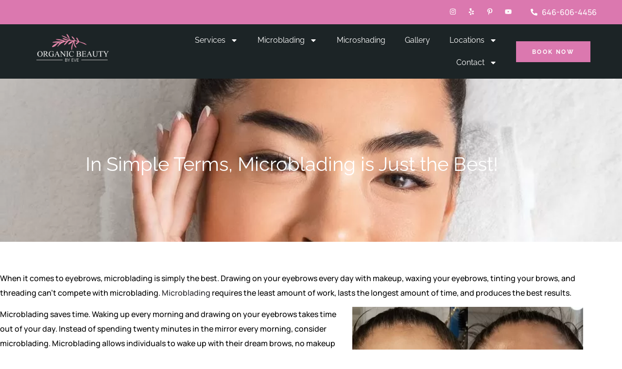

--- FILE ---
content_type: text/html; charset=UTF-8
request_url: https://www.organicbeautybyeve.com/in-simple-terms-microblading-is-just-the-best/
body_size: 23728
content:
<!doctype html>
<html lang="en-US">
<head>
	<meta charset="UTF-8">
	<meta name="viewport" content="width=device-width, initial-scale=1">
	<link rel="profile" href="https://gmpg.org/xfn/11">
	<meta name='robots' content='index, follow, max-image-preview:large, max-snippet:-1, max-video-preview:-1' />
	<style>img:is([sizes="auto" i], [sizes^="auto," i]) { contain-intrinsic-size: 3000px 1500px }</style>
	
	<!-- This site is optimized with the Yoast SEO plugin v26.6 - https://yoast.com/wordpress/plugins/seo/ -->
	<title>Microblading near Manhattan | New York City Best Microblade | Bronx</title>
	<meta name="description" content="When it comes to eyebrows, microblading is the best. Microblading requires the least amount of work, lasts the longest amount of time, and produces the best results!" />
	<link rel="canonical" href="https://www.organicbeautybyeve.com/in-simple-terms-microblading-is-just-the-best/" />
	<meta property="og:locale" content="en_US" />
	<meta property="og:type" content="article" />
	<meta property="og:title" content="Microblading near Manhattan | New York City Best Microblade | Bronx" />
	<meta property="og:description" content="When it comes to eyebrows, microblading is the best. Microblading requires the least amount of work, lasts the longest amount of time, and produces the best results!" />
	<meta property="og:url" content="https://www.organicbeautybyeve.com/in-simple-terms-microblading-is-just-the-best/" />
	<meta property="og:site_name" content="Organic Beauty by Eve" />
	<meta property="article:published_time" content="2019-02-15T18:50:27+00:00" />
	<meta property="article:modified_time" content="2019-02-25T15:32:58+00:00" />
	<meta property="og:image" content="https://www.organicbeautybyeve.com/wp-content/uploads/microblading-organic-beauty-e1550518864741.png" />
	<meta name="author" content="Organic Beauty by Eve" />
	<meta name="twitter:card" content="summary_large_image" />
	<meta name="twitter:label1" content="Written by" />
	<meta name="twitter:data1" content="Organic Beauty by Eve" />
	<meta name="twitter:label2" content="Est. reading time" />
	<meta name="twitter:data2" content="2 minutes" />
	<script type="application/ld+json" class="yoast-schema-graph">{"@context":"https://schema.org","@graph":[{"@type":"Article","@id":"https://www.organicbeautybyeve.com/in-simple-terms-microblading-is-just-the-best/#article","isPartOf":{"@id":"https://www.organicbeautybyeve.com/in-simple-terms-microblading-is-just-the-best/"},"author":{"name":"Organic Beauty by Eve","@id":"https://www.organicbeautybyeve.com/#/schema/person/8cbe7827b075df6f34792e0433f9de00"},"headline":"In Simple Terms, Microblading is Just the Best!","datePublished":"2019-02-15T18:50:27+00:00","dateModified":"2019-02-25T15:32:58+00:00","mainEntityOfPage":{"@id":"https://www.organicbeautybyeve.com/in-simple-terms-microblading-is-just-the-best/"},"wordCount":343,"publisher":{"@id":"https://www.organicbeautybyeve.com/#organization"},"image":{"@id":"https://www.organicbeautybyeve.com/in-simple-terms-microblading-is-just-the-best/#primaryimage"},"thumbnailUrl":"https://www.organicbeautybyeve.com/wp-content/uploads/microblading-organic-beauty-e1550518864741.png","articleSection":["Blog","Microblading"],"inLanguage":"en-US"},{"@type":"WebPage","@id":"https://www.organicbeautybyeve.com/in-simple-terms-microblading-is-just-the-best/","url":"https://www.organicbeautybyeve.com/in-simple-terms-microblading-is-just-the-best/","name":"Microblading near Manhattan | New York City Best Microblade | Bronx","isPartOf":{"@id":"https://www.organicbeautybyeve.com/#website"},"primaryImageOfPage":{"@id":"https://www.organicbeautybyeve.com/in-simple-terms-microblading-is-just-the-best/#primaryimage"},"image":{"@id":"https://www.organicbeautybyeve.com/in-simple-terms-microblading-is-just-the-best/#primaryimage"},"thumbnailUrl":"https://www.organicbeautybyeve.com/wp-content/uploads/microblading-organic-beauty-e1550518864741.png","datePublished":"2019-02-15T18:50:27+00:00","dateModified":"2019-02-25T15:32:58+00:00","description":"When it comes to eyebrows, microblading is the best. Microblading requires the least amount of work, lasts the longest amount of time, and produces the best results!","breadcrumb":{"@id":"https://www.organicbeautybyeve.com/in-simple-terms-microblading-is-just-the-best/#breadcrumb"},"inLanguage":"en-US","potentialAction":[{"@type":"ReadAction","target":["https://www.organicbeautybyeve.com/in-simple-terms-microblading-is-just-the-best/"]}]},{"@type":"ImageObject","inLanguage":"en-US","@id":"https://www.organicbeautybyeve.com/in-simple-terms-microblading-is-just-the-best/#primaryimage","url":"https://www.organicbeautybyeve.com/wp-content/uploads/microblading-organic-beauty-e1550518864741.png","contentUrl":"https://www.organicbeautybyeve.com/wp-content/uploads/microblading-organic-beauty-e1550518864741.png","width":475,"height":475,"caption":"Microblading Before and After"},{"@type":"BreadcrumbList","@id":"https://www.organicbeautybyeve.com/in-simple-terms-microblading-is-just-the-best/#breadcrumb","itemListElement":[{"@type":"ListItem","position":1,"name":"Home","item":"https://www.organicbeautybyeve.com/"},{"@type":"ListItem","position":2,"name":"Blog","item":"https://www.organicbeautybyeve.com/blog/"},{"@type":"ListItem","position":3,"name":"In Simple Terms, Microblading is Just the Best!"}]},{"@type":"WebSite","@id":"https://www.organicbeautybyeve.com/#website","url":"https://www.organicbeautybyeve.com/","name":"Organic Beauty by Eve","description":"Providing organic 3D microblading and permanent makeup services in Garden City, Long Island, NY.","publisher":{"@id":"https://www.organicbeautybyeve.com/#organization"},"alternateName":"Organic Beauty","potentialAction":[{"@type":"SearchAction","target":{"@type":"EntryPoint","urlTemplate":"https://www.organicbeautybyeve.com/?s={search_term_string}"},"query-input":{"@type":"PropertyValueSpecification","valueRequired":true,"valueName":"search_term_string"}}],"inLanguage":"en-US"},{"@type":"Organization","@id":"https://www.organicbeautybyeve.com/#organization","name":"Organic Beauty by Eve","alternateName":"Organic Beauty","url":"https://www.organicbeautybyeve.com/","logo":{"@type":"ImageObject","inLanguage":"en-US","@id":"https://www.organicbeautybyeve.com/#/schema/logo/image/","url":"https://www.organicbeautybyeve.com/wp-content/uploads/logo2-1.png","contentUrl":"https://www.organicbeautybyeve.com/wp-content/uploads/logo2-1.png","width":1817,"height":696,"caption":"Organic Beauty by Eve"},"image":{"@id":"https://www.organicbeautybyeve.com/#/schema/logo/image/"},"sameAs":["https://www.instagram.com/organicbeautybyeve/","https://www.yelp.com/biz/organic-beauty-by-eve-garden-city-3","https://www.pinterest.com/organicbeautybyeve/"]},{"@type":"Person","@id":"https://www.organicbeautybyeve.com/#/schema/person/8cbe7827b075df6f34792e0433f9de00","name":"Organic Beauty by Eve","image":{"@type":"ImageObject","inLanguage":"en-US","@id":"https://www.organicbeautybyeve.com/#/schema/person/image/","url":"https://secure.gravatar.com/avatar/0d2a6035feea10b9216c10cde7f5eb67e66256b26f52a77c86a9d38a870d224b?s=96&d=mm&r=g","contentUrl":"https://secure.gravatar.com/avatar/0d2a6035feea10b9216c10cde7f5eb67e66256b26f52a77c86a9d38a870d224b?s=96&d=mm&r=g","caption":"Organic Beauty by Eve"},"url":"https://www.organicbeautybyeve.com/author/admin/"}]}</script>
	<!-- / Yoast SEO plugin. -->


<link rel="alternate" type="application/rss+xml" title="Organic Beauty by Eve &raquo; Feed" href="https://www.organicbeautybyeve.com/feed/" />
<link rel="alternate" type="application/rss+xml" title="Organic Beauty by Eve &raquo; Comments Feed" href="https://www.organicbeautybyeve.com/comments/feed/" />
		<style>
			.lazyload,
			.lazyloading {
				max-width: 100%;
			}
		</style>
		<script>
window._wpemojiSettings = {"baseUrl":"https:\/\/s.w.org\/images\/core\/emoji\/16.0.1\/72x72\/","ext":".png","svgUrl":"https:\/\/s.w.org\/images\/core\/emoji\/16.0.1\/svg\/","svgExt":".svg","source":{"concatemoji":"https:\/\/www.organicbeautybyeve.com\/wp-includes\/js\/wp-emoji-release.min.js?ver=6.8.3"}};
/*! This file is auto-generated */
!function(s,n){var o,i,e;function c(e){try{var t={supportTests:e,timestamp:(new Date).valueOf()};sessionStorage.setItem(o,JSON.stringify(t))}catch(e){}}function p(e,t,n){e.clearRect(0,0,e.canvas.width,e.canvas.height),e.fillText(t,0,0);var t=new Uint32Array(e.getImageData(0,0,e.canvas.width,e.canvas.height).data),a=(e.clearRect(0,0,e.canvas.width,e.canvas.height),e.fillText(n,0,0),new Uint32Array(e.getImageData(0,0,e.canvas.width,e.canvas.height).data));return t.every(function(e,t){return e===a[t]})}function u(e,t){e.clearRect(0,0,e.canvas.width,e.canvas.height),e.fillText(t,0,0);for(var n=e.getImageData(16,16,1,1),a=0;a<n.data.length;a++)if(0!==n.data[a])return!1;return!0}function f(e,t,n,a){switch(t){case"flag":return n(e,"\ud83c\udff3\ufe0f\u200d\u26a7\ufe0f","\ud83c\udff3\ufe0f\u200b\u26a7\ufe0f")?!1:!n(e,"\ud83c\udde8\ud83c\uddf6","\ud83c\udde8\u200b\ud83c\uddf6")&&!n(e,"\ud83c\udff4\udb40\udc67\udb40\udc62\udb40\udc65\udb40\udc6e\udb40\udc67\udb40\udc7f","\ud83c\udff4\u200b\udb40\udc67\u200b\udb40\udc62\u200b\udb40\udc65\u200b\udb40\udc6e\u200b\udb40\udc67\u200b\udb40\udc7f");case"emoji":return!a(e,"\ud83e\udedf")}return!1}function g(e,t,n,a){var r="undefined"!=typeof WorkerGlobalScope&&self instanceof WorkerGlobalScope?new OffscreenCanvas(300,150):s.createElement("canvas"),o=r.getContext("2d",{willReadFrequently:!0}),i=(o.textBaseline="top",o.font="600 32px Arial",{});return e.forEach(function(e){i[e]=t(o,e,n,a)}),i}function t(e){var t=s.createElement("script");t.src=e,t.defer=!0,s.head.appendChild(t)}"undefined"!=typeof Promise&&(o="wpEmojiSettingsSupports",i=["flag","emoji"],n.supports={everything:!0,everythingExceptFlag:!0},e=new Promise(function(e){s.addEventListener("DOMContentLoaded",e,{once:!0})}),new Promise(function(t){var n=function(){try{var e=JSON.parse(sessionStorage.getItem(o));if("object"==typeof e&&"number"==typeof e.timestamp&&(new Date).valueOf()<e.timestamp+604800&&"object"==typeof e.supportTests)return e.supportTests}catch(e){}return null}();if(!n){if("undefined"!=typeof Worker&&"undefined"!=typeof OffscreenCanvas&&"undefined"!=typeof URL&&URL.createObjectURL&&"undefined"!=typeof Blob)try{var e="postMessage("+g.toString()+"("+[JSON.stringify(i),f.toString(),p.toString(),u.toString()].join(",")+"));",a=new Blob([e],{type:"text/javascript"}),r=new Worker(URL.createObjectURL(a),{name:"wpTestEmojiSupports"});return void(r.onmessage=function(e){c(n=e.data),r.terminate(),t(n)})}catch(e){}c(n=g(i,f,p,u))}t(n)}).then(function(e){for(var t in e)n.supports[t]=e[t],n.supports.everything=n.supports.everything&&n.supports[t],"flag"!==t&&(n.supports.everythingExceptFlag=n.supports.everythingExceptFlag&&n.supports[t]);n.supports.everythingExceptFlag=n.supports.everythingExceptFlag&&!n.supports.flag,n.DOMReady=!1,n.readyCallback=function(){n.DOMReady=!0}}).then(function(){return e}).then(function(){var e;n.supports.everything||(n.readyCallback(),(e=n.source||{}).concatemoji?t(e.concatemoji):e.wpemoji&&e.twemoji&&(t(e.twemoji),t(e.wpemoji)))}))}((window,document),window._wpemojiSettings);
</script>
<link rel='stylesheet' id='sbi_styles-css' href='https://www.organicbeautybyeve.com/wp-content/plugins/instagram-feed/css/sbi-styles.min.css?ver=6.10.0' media='all' />
<link rel='stylesheet' id='tf-font-awesome-css' href='https://www.organicbeautybyeve.com/wp-content/plugins/elementor/assets/lib/font-awesome/css/all.min.css?ver=6.8.3' media='all' />
<link rel='stylesheet' id='tf-regular-css' href='https://www.organicbeautybyeve.com/wp-content/plugins/elementor/assets/lib/font-awesome/css/regular.min.css?ver=6.8.3' media='all' />
<link rel='stylesheet' id='tf-header-footer-css' href='https://www.organicbeautybyeve.com/wp-content/plugins/themesflat-addons-for-elementor/assets/css/tf-header-footer.css?ver=6.8.3' media='all' />
<style id='wp-emoji-styles-inline-css'>

	img.wp-smiley, img.emoji {
		display: inline !important;
		border: none !important;
		box-shadow: none !important;
		height: 1em !important;
		width: 1em !important;
		margin: 0 0.07em !important;
		vertical-align: -0.1em !important;
		background: none !important;
		padding: 0 !important;
	}
</style>
<link rel='stylesheet' id='wp-block-library-css' href='https://www.organicbeautybyeve.com/wp-includes/css/dist/block-library/style.min.css?ver=6.8.3' media='all' />
<style id='global-styles-inline-css'>
:root{--wp--preset--aspect-ratio--square: 1;--wp--preset--aspect-ratio--4-3: 4/3;--wp--preset--aspect-ratio--3-4: 3/4;--wp--preset--aspect-ratio--3-2: 3/2;--wp--preset--aspect-ratio--2-3: 2/3;--wp--preset--aspect-ratio--16-9: 16/9;--wp--preset--aspect-ratio--9-16: 9/16;--wp--preset--color--black: #000000;--wp--preset--color--cyan-bluish-gray: #abb8c3;--wp--preset--color--white: #ffffff;--wp--preset--color--pale-pink: #f78da7;--wp--preset--color--vivid-red: #cf2e2e;--wp--preset--color--luminous-vivid-orange: #ff6900;--wp--preset--color--luminous-vivid-amber: #fcb900;--wp--preset--color--light-green-cyan: #7bdcb5;--wp--preset--color--vivid-green-cyan: #00d084;--wp--preset--color--pale-cyan-blue: #8ed1fc;--wp--preset--color--vivid-cyan-blue: #0693e3;--wp--preset--color--vivid-purple: #9b51e0;--wp--preset--gradient--vivid-cyan-blue-to-vivid-purple: linear-gradient(135deg,rgba(6,147,227,1) 0%,rgb(155,81,224) 100%);--wp--preset--gradient--light-green-cyan-to-vivid-green-cyan: linear-gradient(135deg,rgb(122,220,180) 0%,rgb(0,208,130) 100%);--wp--preset--gradient--luminous-vivid-amber-to-luminous-vivid-orange: linear-gradient(135deg,rgba(252,185,0,1) 0%,rgba(255,105,0,1) 100%);--wp--preset--gradient--luminous-vivid-orange-to-vivid-red: linear-gradient(135deg,rgba(255,105,0,1) 0%,rgb(207,46,46) 100%);--wp--preset--gradient--very-light-gray-to-cyan-bluish-gray: linear-gradient(135deg,rgb(238,238,238) 0%,rgb(169,184,195) 100%);--wp--preset--gradient--cool-to-warm-spectrum: linear-gradient(135deg,rgb(74,234,220) 0%,rgb(151,120,209) 20%,rgb(207,42,186) 40%,rgb(238,44,130) 60%,rgb(251,105,98) 80%,rgb(254,248,76) 100%);--wp--preset--gradient--blush-light-purple: linear-gradient(135deg,rgb(255,206,236) 0%,rgb(152,150,240) 100%);--wp--preset--gradient--blush-bordeaux: linear-gradient(135deg,rgb(254,205,165) 0%,rgb(254,45,45) 50%,rgb(107,0,62) 100%);--wp--preset--gradient--luminous-dusk: linear-gradient(135deg,rgb(255,203,112) 0%,rgb(199,81,192) 50%,rgb(65,88,208) 100%);--wp--preset--gradient--pale-ocean: linear-gradient(135deg,rgb(255,245,203) 0%,rgb(182,227,212) 50%,rgb(51,167,181) 100%);--wp--preset--gradient--electric-grass: linear-gradient(135deg,rgb(202,248,128) 0%,rgb(113,206,126) 100%);--wp--preset--gradient--midnight: linear-gradient(135deg,rgb(2,3,129) 0%,rgb(40,116,252) 100%);--wp--preset--font-size--small: 13px;--wp--preset--font-size--medium: 20px;--wp--preset--font-size--large: 36px;--wp--preset--font-size--x-large: 42px;--wp--preset--spacing--20: 0.44rem;--wp--preset--spacing--30: 0.67rem;--wp--preset--spacing--40: 1rem;--wp--preset--spacing--50: 1.5rem;--wp--preset--spacing--60: 2.25rem;--wp--preset--spacing--70: 3.38rem;--wp--preset--spacing--80: 5.06rem;--wp--preset--shadow--natural: 6px 6px 9px rgba(0, 0, 0, 0.2);--wp--preset--shadow--deep: 12px 12px 50px rgba(0, 0, 0, 0.4);--wp--preset--shadow--sharp: 6px 6px 0px rgba(0, 0, 0, 0.2);--wp--preset--shadow--outlined: 6px 6px 0px -3px rgba(255, 255, 255, 1), 6px 6px rgba(0, 0, 0, 1);--wp--preset--shadow--crisp: 6px 6px 0px rgba(0, 0, 0, 1);}:root { --wp--style--global--content-size: 800px;--wp--style--global--wide-size: 1200px; }:where(body) { margin: 0; }.wp-site-blocks > .alignleft { float: left; margin-right: 2em; }.wp-site-blocks > .alignright { float: right; margin-left: 2em; }.wp-site-blocks > .aligncenter { justify-content: center; margin-left: auto; margin-right: auto; }:where(.wp-site-blocks) > * { margin-block-start: 24px; margin-block-end: 0; }:where(.wp-site-blocks) > :first-child { margin-block-start: 0; }:where(.wp-site-blocks) > :last-child { margin-block-end: 0; }:root { --wp--style--block-gap: 24px; }:root :where(.is-layout-flow) > :first-child{margin-block-start: 0;}:root :where(.is-layout-flow) > :last-child{margin-block-end: 0;}:root :where(.is-layout-flow) > *{margin-block-start: 24px;margin-block-end: 0;}:root :where(.is-layout-constrained) > :first-child{margin-block-start: 0;}:root :where(.is-layout-constrained) > :last-child{margin-block-end: 0;}:root :where(.is-layout-constrained) > *{margin-block-start: 24px;margin-block-end: 0;}:root :where(.is-layout-flex){gap: 24px;}:root :where(.is-layout-grid){gap: 24px;}.is-layout-flow > .alignleft{float: left;margin-inline-start: 0;margin-inline-end: 2em;}.is-layout-flow > .alignright{float: right;margin-inline-start: 2em;margin-inline-end: 0;}.is-layout-flow > .aligncenter{margin-left: auto !important;margin-right: auto !important;}.is-layout-constrained > .alignleft{float: left;margin-inline-start: 0;margin-inline-end: 2em;}.is-layout-constrained > .alignright{float: right;margin-inline-start: 2em;margin-inline-end: 0;}.is-layout-constrained > .aligncenter{margin-left: auto !important;margin-right: auto !important;}.is-layout-constrained > :where(:not(.alignleft):not(.alignright):not(.alignfull)){max-width: var(--wp--style--global--content-size);margin-left: auto !important;margin-right: auto !important;}.is-layout-constrained > .alignwide{max-width: var(--wp--style--global--wide-size);}body .is-layout-flex{display: flex;}.is-layout-flex{flex-wrap: wrap;align-items: center;}.is-layout-flex > :is(*, div){margin: 0;}body .is-layout-grid{display: grid;}.is-layout-grid > :is(*, div){margin: 0;}body{padding-top: 0px;padding-right: 0px;padding-bottom: 0px;padding-left: 0px;}a:where(:not(.wp-element-button)){text-decoration: underline;}:root :where(.wp-element-button, .wp-block-button__link){background-color: #32373c;border-width: 0;color: #fff;font-family: inherit;font-size: inherit;line-height: inherit;padding: calc(0.667em + 2px) calc(1.333em + 2px);text-decoration: none;}.has-black-color{color: var(--wp--preset--color--black) !important;}.has-cyan-bluish-gray-color{color: var(--wp--preset--color--cyan-bluish-gray) !important;}.has-white-color{color: var(--wp--preset--color--white) !important;}.has-pale-pink-color{color: var(--wp--preset--color--pale-pink) !important;}.has-vivid-red-color{color: var(--wp--preset--color--vivid-red) !important;}.has-luminous-vivid-orange-color{color: var(--wp--preset--color--luminous-vivid-orange) !important;}.has-luminous-vivid-amber-color{color: var(--wp--preset--color--luminous-vivid-amber) !important;}.has-light-green-cyan-color{color: var(--wp--preset--color--light-green-cyan) !important;}.has-vivid-green-cyan-color{color: var(--wp--preset--color--vivid-green-cyan) !important;}.has-pale-cyan-blue-color{color: var(--wp--preset--color--pale-cyan-blue) !important;}.has-vivid-cyan-blue-color{color: var(--wp--preset--color--vivid-cyan-blue) !important;}.has-vivid-purple-color{color: var(--wp--preset--color--vivid-purple) !important;}.has-black-background-color{background-color: var(--wp--preset--color--black) !important;}.has-cyan-bluish-gray-background-color{background-color: var(--wp--preset--color--cyan-bluish-gray) !important;}.has-white-background-color{background-color: var(--wp--preset--color--white) !important;}.has-pale-pink-background-color{background-color: var(--wp--preset--color--pale-pink) !important;}.has-vivid-red-background-color{background-color: var(--wp--preset--color--vivid-red) !important;}.has-luminous-vivid-orange-background-color{background-color: var(--wp--preset--color--luminous-vivid-orange) !important;}.has-luminous-vivid-amber-background-color{background-color: var(--wp--preset--color--luminous-vivid-amber) !important;}.has-light-green-cyan-background-color{background-color: var(--wp--preset--color--light-green-cyan) !important;}.has-vivid-green-cyan-background-color{background-color: var(--wp--preset--color--vivid-green-cyan) !important;}.has-pale-cyan-blue-background-color{background-color: var(--wp--preset--color--pale-cyan-blue) !important;}.has-vivid-cyan-blue-background-color{background-color: var(--wp--preset--color--vivid-cyan-blue) !important;}.has-vivid-purple-background-color{background-color: var(--wp--preset--color--vivid-purple) !important;}.has-black-border-color{border-color: var(--wp--preset--color--black) !important;}.has-cyan-bluish-gray-border-color{border-color: var(--wp--preset--color--cyan-bluish-gray) !important;}.has-white-border-color{border-color: var(--wp--preset--color--white) !important;}.has-pale-pink-border-color{border-color: var(--wp--preset--color--pale-pink) !important;}.has-vivid-red-border-color{border-color: var(--wp--preset--color--vivid-red) !important;}.has-luminous-vivid-orange-border-color{border-color: var(--wp--preset--color--luminous-vivid-orange) !important;}.has-luminous-vivid-amber-border-color{border-color: var(--wp--preset--color--luminous-vivid-amber) !important;}.has-light-green-cyan-border-color{border-color: var(--wp--preset--color--light-green-cyan) !important;}.has-vivid-green-cyan-border-color{border-color: var(--wp--preset--color--vivid-green-cyan) !important;}.has-pale-cyan-blue-border-color{border-color: var(--wp--preset--color--pale-cyan-blue) !important;}.has-vivid-cyan-blue-border-color{border-color: var(--wp--preset--color--vivid-cyan-blue) !important;}.has-vivid-purple-border-color{border-color: var(--wp--preset--color--vivid-purple) !important;}.has-vivid-cyan-blue-to-vivid-purple-gradient-background{background: var(--wp--preset--gradient--vivid-cyan-blue-to-vivid-purple) !important;}.has-light-green-cyan-to-vivid-green-cyan-gradient-background{background: var(--wp--preset--gradient--light-green-cyan-to-vivid-green-cyan) !important;}.has-luminous-vivid-amber-to-luminous-vivid-orange-gradient-background{background: var(--wp--preset--gradient--luminous-vivid-amber-to-luminous-vivid-orange) !important;}.has-luminous-vivid-orange-to-vivid-red-gradient-background{background: var(--wp--preset--gradient--luminous-vivid-orange-to-vivid-red) !important;}.has-very-light-gray-to-cyan-bluish-gray-gradient-background{background: var(--wp--preset--gradient--very-light-gray-to-cyan-bluish-gray) !important;}.has-cool-to-warm-spectrum-gradient-background{background: var(--wp--preset--gradient--cool-to-warm-spectrum) !important;}.has-blush-light-purple-gradient-background{background: var(--wp--preset--gradient--blush-light-purple) !important;}.has-blush-bordeaux-gradient-background{background: var(--wp--preset--gradient--blush-bordeaux) !important;}.has-luminous-dusk-gradient-background{background: var(--wp--preset--gradient--luminous-dusk) !important;}.has-pale-ocean-gradient-background{background: var(--wp--preset--gradient--pale-ocean) !important;}.has-electric-grass-gradient-background{background: var(--wp--preset--gradient--electric-grass) !important;}.has-midnight-gradient-background{background: var(--wp--preset--gradient--midnight) !important;}.has-small-font-size{font-size: var(--wp--preset--font-size--small) !important;}.has-medium-font-size{font-size: var(--wp--preset--font-size--medium) !important;}.has-large-font-size{font-size: var(--wp--preset--font-size--large) !important;}.has-x-large-font-size{font-size: var(--wp--preset--font-size--x-large) !important;}
:root :where(.wp-block-pullquote){font-size: 1.5em;line-height: 1.6;}
</style>
<link rel='stylesheet' id='contact-form-7-css' href='https://www.organicbeautybyeve.com/wp-content/plugins/contact-form-7/includes/css/styles.css?ver=6.1.4' media='all' />
<link rel='stylesheet' id='dashicons-css' href='https://www.organicbeautybyeve.com/wp-includes/css/dashicons.min.css?ver=6.8.3' media='all' />
<link rel='stylesheet' id='rmp-menu-styles-css' href='https://www.organicbeautybyeve.com/wp-content/uploads/rmp-menu/css/rmp-menu.css?ver=17.24.07' media='all' />
<link rel='stylesheet' id='hello-elementor-css' href='https://www.organicbeautybyeve.com/wp-content/themes/hello-elementor/assets/css/reset.css?ver=3.4.4' media='all' />
<link rel='stylesheet' id='hello-elementor-theme-style-css' href='https://www.organicbeautybyeve.com/wp-content/themes/hello-elementor/assets/css/theme.css?ver=3.4.4' media='all' />
<link rel='stylesheet' id='hello-elementor-header-footer-css' href='https://www.organicbeautybyeve.com/wp-content/themes/hello-elementor/assets/css/header-footer.css?ver=3.4.4' media='all' />
<link rel='stylesheet' id='elementor-frontend-css' href='https://www.organicbeautybyeve.com/wp-content/plugins/elementor/assets/css/frontend.min.css?ver=3.34.0' media='all' />
<link rel='stylesheet' id='elementor-post-1240-css' href='https://www.organicbeautybyeve.com/wp-content/uploads/elementor/css/post-1240.css?ver=1767291445' media='all' />
<link rel='stylesheet' id='widget-social-icons-css' href='https://www.organicbeautybyeve.com/wp-content/plugins/elementor/assets/css/widget-social-icons.min.css?ver=3.34.0' media='all' />
<link rel='stylesheet' id='e-apple-webkit-css' href='https://www.organicbeautybyeve.com/wp-content/plugins/elementor/assets/css/conditionals/apple-webkit.min.css?ver=3.34.0' media='all' />
<link rel='stylesheet' id='widget-icon-list-css' href='https://www.organicbeautybyeve.com/wp-content/plugins/elementor/assets/css/widget-icon-list.min.css?ver=3.34.0' media='all' />
<link rel='stylesheet' id='e-sticky-css' href='https://www.organicbeautybyeve.com/wp-content/plugins/elementor-pro/assets/css/modules/sticky.min.css?ver=3.32.2' media='all' />
<link rel='stylesheet' id='widget-image-css' href='https://www.organicbeautybyeve.com/wp-content/plugins/elementor/assets/css/widget-image.min.css?ver=3.34.0' media='all' />
<link rel='stylesheet' id='widget-nav-menu-css' href='https://www.organicbeautybyeve.com/wp-content/plugins/elementor-pro/assets/css/widget-nav-menu.min.css?ver=3.32.2' media='all' />
<link rel='stylesheet' id='e-animation-float-css' href='https://www.organicbeautybyeve.com/wp-content/plugins/elementor/assets/lib/animations/styles/e-animation-float.min.css?ver=3.34.0' media='all' />
<link rel='stylesheet' id='widget-heading-css' href='https://www.organicbeautybyeve.com/wp-content/plugins/elementor/assets/css/widget-heading.min.css?ver=3.34.0' media='all' />
<link rel='stylesheet' id='sbistyles-css' href='https://www.organicbeautybyeve.com/wp-content/plugins/instagram-feed/css/sbi-styles.min.css?ver=6.10.0' media='all' />
<link rel='stylesheet' id='elementor-post-1394-css' href='https://www.organicbeautybyeve.com/wp-content/uploads/elementor/css/post-1394.css?ver=1767291445' media='all' />
<link rel='stylesheet' id='elementor-post-1708-css' href='https://www.organicbeautybyeve.com/wp-content/uploads/elementor/css/post-1708.css?ver=1767291590' media='all' />
<link rel='stylesheet' id='elementor-post-1853-css' href='https://www.organicbeautybyeve.com/wp-content/uploads/elementor/css/post-1853.css?ver=1767293104' media='all' />
<link rel='stylesheet' id='elementor-gf-local-librebaskerville-css' href='https://www.organicbeautybyeve.com/wp-content/uploads/elementor/google-fonts/css/librebaskerville.css?ver=1755262526' media='all' />
<link rel='stylesheet' id='elementor-gf-local-manrope-css' href='https://www.organicbeautybyeve.com/wp-content/uploads/elementor/google-fonts/css/manrope.css?ver=1755262529' media='all' />
<link rel='stylesheet' id='elementor-gf-local-parisienne-css' href='https://www.organicbeautybyeve.com/wp-content/uploads/elementor/google-fonts/css/parisienne.css?ver=1755262530' media='all' />
<link rel='stylesheet' id='elementor-gf-local-raleway-css' href='https://www.organicbeautybyeve.com/wp-content/uploads/elementor/google-fonts/css/raleway.css?ver=1755262543' media='all' />
<script src="https://www.organicbeautybyeve.com/wp-includes/js/jquery/jquery.min.js?ver=3.7.1" id="jquery-core-js"></script>
<script src="https://www.organicbeautybyeve.com/wp-includes/js/jquery/jquery-migrate.min.js?ver=3.4.1" id="jquery-migrate-js"></script>
<link rel="https://api.w.org/" href="https://www.organicbeautybyeve.com/wp-json/" /><link rel="alternate" title="JSON" type="application/json" href="https://www.organicbeautybyeve.com/wp-json/wp/v2/posts/1043" /><link rel="EditURI" type="application/rsd+xml" title="RSD" href="https://www.organicbeautybyeve.com/xmlrpc.php?rsd" />
<meta name="generator" content="WordPress 6.8.3" />
<link rel='shortlink' href='https://www.organicbeautybyeve.com/?p=1043' />
<link rel="alternate" title="oEmbed (JSON)" type="application/json+oembed" href="https://www.organicbeautybyeve.com/wp-json/oembed/1.0/embed?url=https%3A%2F%2Fwww.organicbeautybyeve.com%2Fin-simple-terms-microblading-is-just-the-best%2F" />
<link rel="alternate" title="oEmbed (XML)" type="text/xml+oembed" href="https://www.organicbeautybyeve.com/wp-json/oembed/1.0/embed?url=https%3A%2F%2Fwww.organicbeautybyeve.com%2Fin-simple-terms-microblading-is-just-the-best%2F&#038;format=xml" />
<!-- Google Tag Manager -->
<script>(function(w,d,s,l,i){w[l]=w[l]||[];w[l].push({'gtm.start':
new Date().getTime(),event:'gtm.js'});var f=d.getElementsByTagName(s)[0],
j=d.createElement(s),dl=l!='dataLayer'?'&l='+l:'';j.async=true;j.src=
'https://www.googletagmanager.com/gtm.js?id='+i+dl;f.parentNode.insertBefore(j,f);
})(window,document,'script','dataLayer','GTM-PHQ8FMG');</script>
<!-- End Google Tag Manager --><script>document.createElement( "picture" );if(!window.HTMLPictureElement && document.addEventListener) {window.addEventListener("DOMContentLoaded", function() {var s = document.createElement("script");s.src = "https://www.organicbeautybyeve.com/wp-content/plugins/webp-express/js/picturefill.min.js";document.body.appendChild(s);});}</script><!-- site-navigation-element Schema optimized by Schema Pro --><script type="application/ld+json">{"@context":"https:\/\/schema.org","@graph":[{"@context":"https:\/\/schema.org","@type":"SiteNavigationElement","id":"site-navigation","name":"Services","url":"\/services\/"},{"@context":"https:\/\/schema.org","@type":"SiteNavigationElement","id":"site-navigation","name":"Lip Contouring","url":"https:\/\/www.organicbeautybyeve.com\/lip-contouring\/"},{"@context":"https:\/\/schema.org","@type":"SiteNavigationElement","id":"site-navigation","name":"Lip Neutralization","url":"https:\/\/www.organicbeautybyeve.com\/lip-neutralization\/"},{"@context":"https:\/\/schema.org","@type":"SiteNavigationElement","id":"site-navigation","name":"Eyeliners","url":"https:\/\/www.organicbeautybyeve.com\/eyeliners\/"},{"@context":"https:\/\/schema.org","@type":"SiteNavigationElement","id":"site-navigation","name":"Facial Services","url":"https:\/\/www.organicbeautybyeve.com\/facial-services\/"},{"@context":"https:\/\/schema.org","@type":"SiteNavigationElement","id":"site-navigation","name":"Correction","url":"https:\/\/www.organicbeautybyeve.com\/corrections\/"},{"@context":"https:\/\/schema.org","@type":"SiteNavigationElement","id":"site-navigation","name":"Micro Scalp Pigmentation","url":"https:\/\/www.organicbeautybyeve.com\/scalp-pigmentation\/"},{"@context":"https:\/\/schema.org","@type":"SiteNavigationElement","id":"site-navigation","name":"Microblading","url":"https:\/\/www.organicbeautybyeve.com\/what-is-microblading\/"},{"@context":"https:\/\/schema.org","@type":"SiteNavigationElement","id":"site-navigation","name":"What is Microblading?","url":"https:\/\/www.organicbeautybyeve.com\/what-is-microblading\/"},{"@context":"https:\/\/schema.org","@type":"SiteNavigationElement","id":"site-navigation","name":"3D Eyebrow Microblading","url":"https:\/\/www.organicbeautybyeve.com\/3d-eyebrow-microblading\/"},{"@context":"https:\/\/schema.org","@type":"SiteNavigationElement","id":"site-navigation","name":"Microblading vs. Eyebrow Tattooing","url":"https:\/\/www.organicbeautybyeve.com\/microblading-vs-eyebrow-tattooing\/"},{"@context":"https:\/\/schema.org","@type":"SiteNavigationElement","id":"site-navigation","name":"Aftercare","url":"https:\/\/www.organicbeautybyeve.com\/after-care\/"},{"@context":"https:\/\/schema.org","@type":"SiteNavigationElement","id":"site-navigation","name":"Before Your Appointment","url":"https:\/\/www.organicbeautybyeve.com\/before-your-appointment\/"},{"@context":"https:\/\/schema.org","@type":"SiteNavigationElement","id":"site-navigation","name":"Microshading","url":"https:\/\/www.organicbeautybyeve.com\/microshading\/"},{"@context":"https:\/\/schema.org","@type":"SiteNavigationElement","id":"site-navigation","name":"Gallery","url":"https:\/\/www.organicbeautybyeve.com\/gallery\/"},{"@context":"https:\/\/schema.org","@type":"SiteNavigationElement","id":"site-navigation","name":"Locations","url":"#"},{"@context":"https:\/\/schema.org","@type":"SiteNavigationElement","id":"site-navigation","name":"Garden City","url":"https:\/\/www.organicbeautybyeve.com\/garden-city\/"},{"@context":"https:\/\/schema.org","@type":"SiteNavigationElement","id":"site-navigation","name":"Islandia","url":"https:\/\/www.organicbeautybyeve.com\/islandia\/"},{"@context":"https:\/\/schema.org","@type":"SiteNavigationElement","id":"site-navigation","name":"Contact","url":"https:\/\/www.organicbeautybyeve.com\/contact\/"},{"@context":"https:\/\/schema.org","@type":"SiteNavigationElement","id":"site-navigation","name":"Client Testimonials","url":"https:\/\/www.organicbeautybyeve.com\/client-testimonials\/"},{"@context":"https:\/\/schema.org","@type":"SiteNavigationElement","id":"site-navigation","name":"FAQ","url":"https:\/\/www.organicbeautybyeve.com\/faq\/"},{"@context":"https:\/\/schema.org","@type":"SiteNavigationElement","id":"site-navigation","name":"Blog","url":"https:\/\/www.organicbeautybyeve.com\/blog\/"}]}</script><!-- / site-navigation-element Schema optimized by Schema Pro -->		<script>
			document.documentElement.className = document.documentElement.className.replace('no-js', 'js');
		</script>
				<style>
			.no-js img.lazyload {
				display: none;
			}

			figure.wp-block-image img.lazyloading {
				min-width: 150px;
			}

			.lazyload,
			.lazyloading {
				--smush-placeholder-width: 100px;
				--smush-placeholder-aspect-ratio: 1/1;
				width: var(--smush-image-width, var(--smush-placeholder-width)) !important;
				aspect-ratio: var(--smush-image-aspect-ratio, var(--smush-placeholder-aspect-ratio)) !important;
			}

						.lazyload, .lazyloading {
				opacity: 0;
			}

			.lazyloaded {
				opacity: 1;
				transition: opacity 400ms;
				transition-delay: 0ms;
			}

					</style>
		<meta name="generator" content="Elementor 3.34.0; features: e_font_icon_svg, additional_custom_breakpoints; settings: css_print_method-external, google_font-enabled, font_display-swap">
			<style>
				.e-con.e-parent:nth-of-type(n+4):not(.e-lazyloaded):not(.e-no-lazyload),
				.e-con.e-parent:nth-of-type(n+4):not(.e-lazyloaded):not(.e-no-lazyload) * {
					background-image: none !important;
				}
				@media screen and (max-height: 1024px) {
					.e-con.e-parent:nth-of-type(n+3):not(.e-lazyloaded):not(.e-no-lazyload),
					.e-con.e-parent:nth-of-type(n+3):not(.e-lazyloaded):not(.e-no-lazyload) * {
						background-image: none !important;
					}
				}
				@media screen and (max-height: 640px) {
					.e-con.e-parent:nth-of-type(n+2):not(.e-lazyloaded):not(.e-no-lazyload),
					.e-con.e-parent:nth-of-type(n+2):not(.e-lazyloaded):not(.e-no-lazyload) * {
						background-image: none !important;
					}
				}
			</style>
			<noscript><style>.lazyload[data-src]{display:none !important;}</style></noscript><style>.lazyload{background-image:none !important;}.lazyload:before{background-image:none !important;}</style>			<style id="wpsp-style-frontend"></style>
			<link rel="icon" href="https://www.organicbeautybyeve.com/wp-content/uploads/fav1-150x150.png" sizes="32x32" />
<link rel="icon" href="https://www.organicbeautybyeve.com/wp-content/uploads/fav1.png" sizes="192x192" />
<link rel="apple-touch-icon" href="https://www.organicbeautybyeve.com/wp-content/uploads/fav1.png" />
<meta name="msapplication-TileImage" content="https://www.organicbeautybyeve.com/wp-content/uploads/fav1.png" />
		<style id="wp-custom-css">
			.elementor-kit-1240 input[type="submit"] {
	background: #dd7dab;
	border: 0px;
	font-family: Raleway;
	font-size: 14px;
}

.twentytwenty-container {
	min-height: 285px!important;
}

/* MOBILE SLIDEOUT */
#rmp_menu_trigger-1878:hover, #rmp_menu_trigger-1878:focus, #rmp-container-1878 {
	background: #1c2426!important;
	border: 0px!important;
}

#rmp_menu_trigger-1878.is-active {
	background: #dd7dab!important;
}

.rmp-container .rmp-menu-title .rmp-menu-title-image {
	width: 230px!important;
}

#rmp-menu-wrap-1878 .rmp-menu-item-link,
#rmp-menu-wrap-1878 .rmp-submenu .rmp-menu-item-link{
	font-family: Raleway!important;
	font-size: 16px;
}
#rmp-menu-wrap-1878 .rmp-menu-current-item .rmp-menu-item-link {
	background: #dd7dab!important;
}



ul, ul li {
	margin-left: 20px;
}


.twentytwenty-overlay {
	max-width: 92%;
}

h1, h2, h3, h4, h5, h6 {
	font-family: Raleway!important;
}

.head1 h1 {
	  font-family: 'Alex Brush', cursive!important;

}

#rmp_menu_trigger-1878 {
    width: 55px;
    height: 55px;
    position: fixed;
    top: 65px;
    border-radius: 5px;
    text-decoration: none;
    right: 5%;
    background: #1c2426;
    transition: transform 0.5s, background-color 0.5s;
}

body {
	overflow-x: hidden;
}

@media screen and (max-width: 1500px) {
	.elementor-1394 .elementor-element.elementor-element-30720c89 {
    width: 35%;
}
}

@media screen and (max-width: 1275px) {
	.elementor-1394 .elementor-element.elementor-element-46c36c40 {
		display: none;
	}
}
@media screen and (max-width: 1250px) {
	.elementor-1394 .elementor-element.elementor-element-5653e2ea {
    width: 15%;
}
	.elementor-1394 .elementor-element.elementor-element-30720c89 {
    width: 28%;
}
}

@media screen and (max-width: 1024px) {
	.elementor-1394 .elementor-element.elementor-element-30720c89 {
    width: 19%;
}
	#rmp_menu_trigger-1878 {
    width: 55px;
    height: 55px;
    position: fixed;
    top: 88px;
    border-radius: 5px;
    text-decoration: none;
    right: 5%;
    background: #1c2426;
    transition: transform 0.5s, background-color 0.5s;
}
}

@media screen and (max-width: 980px) {
	#rmp_menu_trigger-1878 {
    width: 55px;
    height: 55px;
    position: fixed;
    top: 92px;
    border-radius: 5px;
   
    text-decoration: none;
    right: 5%;
    background: #1c2426;
    transition: transform 0.5s, background-color 0.5s;
}

}

@media screen and (max-width: 917px) {
	.elementor-1394 .elementor-element.elementor-element-5653e2ea {
    width: 18%;
}
}

@media screen and (max-width: 768px) {
	.book-top {
		position: absolute;
	left: 30px;
		top: -5px;
	}
	.phone-top {
		position: absolute;
right: 30px;
		top: 3px;
	}
.elementor-1394 .elementor-element.elementor-element-2979ace3 img {
    width: 175px;
}
	.elementor-1394 .elementor-element.elementor-element-4fbcf817:not(.elementor-motion-effects-element-type-background) {
		height: 66px;
	}
	.elementor-1394 .elementor-element.elementor-element-95c4608 {
		position: absolute;
		z-index: 22;
	}
	.elementor-1394 .elementor-element.elementor-element-5653e2ea {
    width: 100%;
}
}

@media screen and (max-width: 350px) {
	.elementor-1394 .elementor-element.elementor-element-95c4608 .elementor-button {
    font-family: "Raleway", Sans-serif;
    background-color: #DB78AF;
    border-style: solid;
    border-color: #FFFFFF;
    padding: 15px 0px 14px 0px;
    width: 128px;
}
}
		</style>
		</head>
<body class="wp-singular post-template-default single single-post postid-1043 single-format-standard wp-embed-responsive wp-theme-hello-elementor wp-schema-pro-2.10.5 hello-elementor-default elementor-default elementor-kit-1240 elementor-page-1853">

<!-- Google Tag Manager (noscript) -->
<noscript><iframe src="https://www.googletagmanager.com/ns.html?id=GTM-PHQ8FMG"
height="0" width="0" style="display:none;visibility:hidden"></iframe></noscript>
<!-- End Google Tag Manager (noscript) -->			<button type="button"  aria-controls="rmp-container-1878" aria-label="Menu Trigger" id="rmp_menu_trigger-1878"  class="rmp_menu_trigger rmp-menu-trigger-boring">
								<span class="rmp-trigger-box">
									<span class="responsive-menu-pro-inner"></span>
								</span>
					</button>
						<div id="rmp-container-1878" class="rmp-container rmp-container rmp-slide-left">
							<div id="rmp-menu-title-1878" class="rmp-menu-title">
									<span class="rmp-menu-title-link">
										<picture><source data-srcset="https://www.organicbeautybyeve.com/wp-content/webp-express/webp-images/uploads/logo1.png.webp" type="image/webp"><img class="rmp-menu-title-image webpexpress-processed lazyload" data-src="https://www.organicbeautybyeve.com/wp-content/uploads/logo1.png" alt="Organic Beauty by Eve Long Island" width="100" height="100" src="[data-uri]" style="--smush-placeholder-width: 100px; --smush-placeholder-aspect-ratio: 100/100;"></picture><span></span>					</span>
							</div>
			<div id="rmp-menu-wrap-1878" class="rmp-menu-wrap"><ul id="rmp-menu-1878" class="rmp-menu" role="menubar" aria-label="main"><li id="rmp-menu-item-302" class="main-item menu-item menu-item-type-custom menu-item-object-custom menu-item-has-children rmp-menu-item rmp-menu-item-has-children rmp-menu-top-level-item" role="none"><a  title="long island microblading services"  href="/services/"  class="rmp-menu-item-link"  role="menuitem"  >Services<div class="rmp-menu-subarrow">▼</div></a><ul aria-label="Services"
            role="menu" data-depth="2"
            class="rmp-submenu rmp-submenu-depth-1"><li id="rmp-menu-item-263" class=" menu-item menu-item-type-post_type menu-item-object-page rmp-menu-item rmp-menu-sub-level-item" role="none"><a  title="lip contouring permanent garden city"  href="https://www.organicbeautybyeve.com/lip-contouring/"  class="rmp-menu-item-link"  role="menuitem"  >Lip Contouring</a></li><li id="rmp-menu-item-2216" class=" menu-item menu-item-type-post_type menu-item-object-page rmp-menu-item rmp-menu-sub-level-item" role="none"><a  title="lip neutralization garden city"  href="https://www.organicbeautybyeve.com/lip-neutralization/"  class="rmp-menu-item-link"  role="menuitem"  >Lip Neutralization</a></li><li id="rmp-menu-item-264" class=" menu-item menu-item-type-post_type menu-item-object-page rmp-menu-item rmp-menu-sub-level-item" role="none"><a  title="permanent eyeliners islandia"  href="https://www.organicbeautybyeve.com/eyeliners/"  class="rmp-menu-item-link"  role="menuitem"  >Eyeliners</a></li><li id="rmp-menu-item-2941" class=" menu-item menu-item-type-post_type menu-item-object-page rmp-menu-item rmp-menu-sub-level-item" role="none"><a  href="https://www.organicbeautybyeve.com/facial-services/"  class="rmp-menu-item-link"  role="menuitem"  >Facial Services</a></li><li id="rmp-menu-item-262" class=" menu-item menu-item-type-post_type menu-item-object-page rmp-menu-item rmp-menu-sub-level-item" role="none"><a  title="color correction garden city"  href="https://www.organicbeautybyeve.com/corrections/"  class="rmp-menu-item-link"  role="menuitem"  >Correction</a></li><li id="rmp-menu-item-2231" class=" menu-item menu-item-type-post_type menu-item-object-page rmp-menu-item rmp-menu-sub-level-item" role="none"><a  title="micro scalp pigmentation islandia"  href="https://www.organicbeautybyeve.com/scalp-pigmentation/"  class="rmp-menu-item-link"  role="menuitem"  >Micro Scalp Pigmentation</a></li></ul></li><li id="rmp-menu-item-480" class="main-item menu-item menu-item-type-post_type menu-item-object-page menu-item-has-children rmp-menu-item rmp-menu-item-has-children rmp-menu-top-level-item" role="none"><a  title="long island microblading"  href="https://www.organicbeautybyeve.com/what-is-microblading/"  class="rmp-menu-item-link"  role="menuitem"  >Microblading<div class="rmp-menu-subarrow">▼</div></a><ul aria-label="Microblading"
            role="menu" data-depth="2"
            class="rmp-submenu rmp-submenu-depth-1"><li id="rmp-menu-item-299" class=" menu-item menu-item-type-post_type menu-item-object-page rmp-menu-item rmp-menu-sub-level-item" role="none"><a  title="what is microblading long island"  href="https://www.organicbeautybyeve.com/what-is-microblading/"  class="rmp-menu-item-link"  role="menuitem"  >What is Microblading?</a></li><li id="rmp-menu-item-265" class=" menu-item menu-item-type-post_type menu-item-object-page rmp-menu-item rmp-menu-sub-level-item" role="none"><a  title="3d eyebrow microblading garden city"  href="https://www.organicbeautybyeve.com/3d-eyebrow-microblading/"  class="rmp-menu-item-link"  role="menuitem"  >3D Eyebrow Microblading</a></li><li id="rmp-menu-item-293" class=" menu-item menu-item-type-post_type menu-item-object-page rmp-menu-item rmp-menu-sub-level-item" role="none"><a  title="microblading vs eyebrow tattoo garden city"  href="https://www.organicbeautybyeve.com/microblading-vs-eyebrow-tattooing/"  class="rmp-menu-item-link"  role="menuitem"  >Microblading vs. Eyebrow Tattooing</a></li><li id="rmp-menu-item-292" class=" menu-item menu-item-type-post_type menu-item-object-page rmp-menu-item rmp-menu-sub-level-item" role="none"><a  title="microblading aftercare islandia"  href="https://www.organicbeautybyeve.com/after-care/"  class="rmp-menu-item-link"  role="menuitem"  >Aftercare</a></li><li id="rmp-menu-item-291" class=" menu-item menu-item-type-post_type menu-item-object-page rmp-menu-item rmp-menu-sub-level-item" role="none"><a  title="long island before your microblading appointment"  href="https://www.organicbeautybyeve.com/before-your-appointment/"  class="rmp-menu-item-link"  role="menuitem"  >Before Your Appointment</a></li></ul></li><li id="rmp-menu-item-2179" class=" menu-item menu-item-type-post_type menu-item-object-page rmp-menu-item rmp-menu-top-level-item" role="none"><a  title="microshading garden city"  href="https://www.organicbeautybyeve.com/microshading/"  class="rmp-menu-item-link"  role="menuitem"  >Microshading</a></li><li id="rmp-menu-item-206" class="main-item menu-item menu-item-type-post_type menu-item-object-page rmp-menu-item rmp-menu-top-level-item" role="none"><a  title="lip contouring gallery  garden city "  href="https://www.organicbeautybyeve.com/gallery/"  class="rmp-menu-item-link"  role="menuitem"  >Gallery</a></li><li id="rmp-menu-item-2728" class=" menu-item menu-item-type-custom menu-item-object-custom menu-item-has-children rmp-menu-item rmp-menu-item-has-children rmp-menu-top-level-item" role="none"><a  title="long island microblading"  href="#"  class="rmp-menu-item-link"  role="menuitem"  >Locations<div class="rmp-menu-subarrow">▼</div></a><ul aria-label="Locations"
            role="menu" data-depth="2"
            class="rmp-submenu rmp-submenu-depth-1"><li id="rmp-menu-item-2729" class=" menu-item menu-item-type-post_type menu-item-object-page rmp-menu-item rmp-menu-sub-level-item" role="none"><a  title="lip contouring permanent garden city"  href="https://www.organicbeautybyeve.com/garden-city/"  class="rmp-menu-item-link"  role="menuitem"  >Garden City</a></li><li id="rmp-menu-item-2730" class=" menu-item menu-item-type-post_type menu-item-object-page rmp-menu-item rmp-menu-sub-level-item" role="none"><a  title="eyeliners islandia"  href="https://www.organicbeautybyeve.com/islandia/"  class="rmp-menu-item-link"  role="menuitem"  >Islandia</a></li></ul></li><li id="rmp-menu-item-204" class="main-item menu-item menu-item-type-post_type menu-item-object-page menu-item-has-children rmp-menu-item rmp-menu-item-has-children rmp-menu-top-level-item" role="none"><a  title="contact organic permanent makeup islandia"  href="https://www.organicbeautybyeve.com/contact/"  class="rmp-menu-item-link"  role="menuitem"  >Contact<div class="rmp-menu-subarrow">▼</div></a><ul aria-label="Contact"
            role="menu" data-depth="2"
            class="rmp-submenu rmp-submenu-depth-1"><li id="rmp-menu-item-205" class="main-item menu-item menu-item-type-post_type menu-item-object-page rmp-menu-item rmp-menu-sub-level-item" role="none"><a  title="permanent make-up reviews garden city"  href="https://www.organicbeautybyeve.com/client-testimonials/"  class="rmp-menu-item-link"  role="menuitem"  >Client Testimonials</a></li><li id="rmp-menu-item-839" class=" menu-item menu-item-type-post_type menu-item-object-page rmp-menu-item rmp-menu-sub-level-item" role="none"><a  title="organic microblading faq islandia"  href="https://www.organicbeautybyeve.com/faq/"  class="rmp-menu-item-link"  role="menuitem"  >FAQ</a></li><li id="rmp-menu-item-542" class=" menu-item menu-item-type-post_type menu-item-object-page current_page_parent rmp-menu-item rmp-menu-sub-level-item" role="none"><a  title="micro scalp pigmentation blog garden city"  href="https://www.organicbeautybyeve.com/blog/"  class="rmp-menu-item-link"  role="menuitem"  >Blog</a></li></ul></li></ul></div>			</div>
			
<a class="skip-link screen-reader-text" href="#content">Skip to content</a>

		<header data-elementor-type="header" data-elementor-id="1394" class="elementor elementor-1394 elementor-location-header" data-elementor-post-type="elementor_library">
					<section class="elementor-section elementor-top-section elementor-element elementor-element-4fbcf817 elementor-section-boxed elementor-section-height-default elementor-section-height-default" data-id="4fbcf817" data-element_type="section" data-settings="{&quot;background_background&quot;:&quot;classic&quot;,&quot;sticky&quot;:&quot;top&quot;,&quot;sticky_on&quot;:[&quot;desktop&quot;,&quot;tablet&quot;,&quot;mobile&quot;],&quot;sticky_offset&quot;:0,&quot;sticky_effects_offset&quot;:0,&quot;sticky_anchor_link_offset&quot;:0}">
						<div class="elementor-container elementor-column-gap-default">
					<div class="elementor-column elementor-col-50 elementor-top-column elementor-element elementor-element-62ae0b0f" data-id="62ae0b0f" data-element_type="column">
			<div class="elementor-widget-wrap elementor-element-populated">
						<div class="elementor-element elementor-element-95c4608 elementor-align-justify elementor-widget__width-initial book-top elementor-hidden-desktop elementor-hidden-tablet elementor-widget elementor-widget-button" data-id="95c4608" data-element_type="widget" data-widget_type="button.default">
				<div class="elementor-widget-container">
									<div class="elementor-button-wrapper">
					<a class="elementor-button elementor-button-link elementor-size-sm" href="https://organicbeautybyeve.glossgenius.com/services" target="_blank" title="book microblading appointment garden city">
						<span class="elementor-button-content-wrapper">
									<span class="elementor-button-text">Book now</span>
					</span>
					</a>
				</div>
								</div>
				</div>
					</div>
		</div>
				<div class="elementor-column elementor-col-25 elementor-top-column elementor-element elementor-element-30720c89 elementor-hidden-mobile" data-id="30720c89" data-element_type="column">
			<div class="elementor-widget-wrap elementor-element-populated">
						<div class="elementor-element elementor-element-58c36b30 e-grid-align-right e-grid-align-mobile-center elementor-shape-rounded elementor-grid-0 elementor-widget elementor-widget-social-icons" data-id="58c36b30" data-element_type="widget" data-widget_type="social-icons.default">
				<div class="elementor-widget-container">
							<div class="elementor-social-icons-wrapper elementor-grid" role="list">
							<span class="elementor-grid-item" role="listitem">
					<a class="elementor-icon elementor-social-icon elementor-social-icon-instagram elementor-repeater-item-e6119e9" href="https://www.instagram.com/organicbeautybyeve/" target="_blank" title="microblading instagram garden city">
						<span class="elementor-screen-only">Instagram</span>
						<svg aria-hidden="true" class="e-font-icon-svg e-fab-instagram" viewBox="0 0 448 512" xmlns="http://www.w3.org/2000/svg"><path d="M224.1 141c-63.6 0-114.9 51.3-114.9 114.9s51.3 114.9 114.9 114.9S339 319.5 339 255.9 287.7 141 224.1 141zm0 189.6c-41.1 0-74.7-33.5-74.7-74.7s33.5-74.7 74.7-74.7 74.7 33.5 74.7 74.7-33.6 74.7-74.7 74.7zm146.4-194.3c0 14.9-12 26.8-26.8 26.8-14.9 0-26.8-12-26.8-26.8s12-26.8 26.8-26.8 26.8 12 26.8 26.8zm76.1 27.2c-1.7-35.9-9.9-67.7-36.2-93.9-26.2-26.2-58-34.4-93.9-36.2-37-2.1-147.9-2.1-184.9 0-35.8 1.7-67.6 9.9-93.9 36.1s-34.4 58-36.2 93.9c-2.1 37-2.1 147.9 0 184.9 1.7 35.9 9.9 67.7 36.2 93.9s58 34.4 93.9 36.2c37 2.1 147.9 2.1 184.9 0 35.9-1.7 67.7-9.9 93.9-36.2 26.2-26.2 34.4-58 36.2-93.9 2.1-37 2.1-147.8 0-184.8zM398.8 388c-7.8 19.6-22.9 34.7-42.6 42.6-29.5 11.7-99.5 9-132.1 9s-102.7 2.6-132.1-9c-19.6-7.8-34.7-22.9-42.6-42.6-11.7-29.5-9-99.5-9-132.1s-2.6-102.7 9-132.1c7.8-19.6 22.9-34.7 42.6-42.6 29.5-11.7 99.5-9 132.1-9s102.7-2.6 132.1 9c19.6 7.8 34.7 22.9 42.6 42.6 11.7 29.5 9 99.5 9 132.1s2.7 102.7-9 132.1z"></path></svg>					</a>
				</span>
							<span class="elementor-grid-item" role="listitem">
					<a class="elementor-icon elementor-social-icon elementor-social-icon-yelp elementor-repeater-item-a3d3f7d" href="https://www.yelp.com/biz/microblading-brows-by-eve-queens" target="_blank" title="lip contouring garden city">
						<span class="elementor-screen-only">Yelp</span>
						<svg aria-hidden="true" class="e-font-icon-svg e-fab-yelp" viewBox="0 0 384 512" xmlns="http://www.w3.org/2000/svg"><path d="M42.9 240.32l99.62 48.61c19.2 9.4 16.2 37.51-4.5 42.71L30.5 358.45a22.79 22.79 0 0 1-28.21-19.6 197.16 197.16 0 0 1 9-85.32 22.8 22.8 0 0 1 31.61-13.21zm44 239.25a199.45 199.45 0 0 0 79.42 32.11A22.78 22.78 0 0 0 192.94 490l3.9-110.82c.7-21.3-25.5-31.91-39.81-16.1l-74.21 82.4a22.82 22.82 0 0 0 4.09 34.09zm145.34-109.92l58.81 94a22.93 22.93 0 0 0 34 5.5 198.36 198.36 0 0 0 52.71-67.61A23 23 0 0 0 364.17 370l-105.42-34.26c-20.31-6.5-37.81 15.8-26.51 33.91zm148.33-132.23a197.44 197.44 0 0 0-50.41-69.31 22.85 22.85 0 0 0-34 4.4l-62 91.92c-11.9 17.7 4.7 40.61 25.2 34.71L366 268.63a23 23 0 0 0 14.61-31.21zM62.11 30.18a22.86 22.86 0 0 0-9.9 32l104.12 180.44c11.7 20.2 42.61 11.9 42.61-11.4V22.88a22.67 22.67 0 0 0-24.5-22.8 320.37 320.37 0 0 0-112.33 30.1z"></path></svg>					</a>
				</span>
							<span class="elementor-grid-item" role="listitem">
					<a class="elementor-icon elementor-social-icon elementor-social-icon-pinterest-p elementor-repeater-item-923f2bf" href="https://www.pinterest.com/organicbeautybyeve/" target="_blank" title="lip contouring islandia">
						<span class="elementor-screen-only">Pinterest-p</span>
						<svg aria-hidden="true" class="e-font-icon-svg e-fab-pinterest-p" viewBox="0 0 384 512" xmlns="http://www.w3.org/2000/svg"><path d="M204 6.5C101.4 6.5 0 74.9 0 185.6 0 256 39.6 296 63.6 296c9.9 0 15.6-27.6 15.6-35.4 0-9.3-23.7-29.1-23.7-67.8 0-80.4 61.2-137.4 140.4-137.4 68.1 0 118.5 38.7 118.5 109.8 0 53.1-21.3 152.7-90.3 152.7-24.9 0-46.2-18-46.2-43.8 0-37.8 26.4-74.4 26.4-113.4 0-66.2-93.9-54.2-93.9 25.8 0 16.8 2.1 35.4 9.6 50.7-13.8 59.4-42 147.9-42 209.1 0 18.9 2.7 37.5 4.5 56.4 3.4 3.8 1.7 3.4 6.9 1.5 50.4-69 48.6-82.5 71.4-172.8 12.3 23.4 44.1 36 69.3 36 106.2 0 153.9-103.5 153.9-196.8C384 71.3 298.2 6.5 204 6.5z"></path></svg>					</a>
				</span>
							<span class="elementor-grid-item" role="listitem">
					<a class="elementor-icon elementor-social-icon elementor-social-icon-youtube elementor-repeater-item-4f7b0d7" href="https://www.youtube.com/channel/UCmAd8qKJFTiGyJxHdZ5_Ctg" target="_blank">
						<span class="elementor-screen-only">Youtube</span>
						<svg aria-hidden="true" class="e-font-icon-svg e-fab-youtube" viewBox="0 0 576 512" xmlns="http://www.w3.org/2000/svg"><path d="M549.655 124.083c-6.281-23.65-24.787-42.276-48.284-48.597C458.781 64 288 64 288 64S117.22 64 74.629 75.486c-23.497 6.322-42.003 24.947-48.284 48.597-11.412 42.867-11.412 132.305-11.412 132.305s0 89.438 11.412 132.305c6.281 23.65 24.787 41.5 48.284 47.821C117.22 448 288 448 288 448s170.78 0 213.371-11.486c23.497-6.321 42.003-24.171 48.284-47.821 11.412-42.867 11.412-132.305 11.412-132.305s0-89.438-11.412-132.305zm-317.51 213.508V175.185l142.739 81.205-142.739 81.201z"></path></svg>					</a>
				</span>
					</div>
						</div>
				</div>
					</div>
		</div>
				<div class="elementor-column elementor-col-25 elementor-top-column elementor-element elementor-element-5653e2ea" data-id="5653e2ea" data-element_type="column">
			<div class="elementor-widget-wrap elementor-element-populated">
						<div class="elementor-element elementor-element-e2ed29c phone-top elementor-align-end elementor-icon-list--layout-traditional elementor-list-item-link-full_width elementor-widget elementor-widget-icon-list" data-id="e2ed29c" data-element_type="widget" data-widget_type="icon-list.default">
				<div class="elementor-widget-container">
							<ul class="elementor-icon-list-items">
							<li class="elementor-icon-list-item">
											<a href="tel:646-606-4456" title="microblading garden city">

												<span class="elementor-icon-list-icon">
							<svg aria-hidden="true" class="e-font-icon-svg e-fas-phone-alt" viewBox="0 0 512 512" xmlns="http://www.w3.org/2000/svg"><path d="M497.39 361.8l-112-48a24 24 0 0 0-28 6.9l-49.6 60.6A370.66 370.66 0 0 1 130.6 204.11l60.6-49.6a23.94 23.94 0 0 0 6.9-28l-48-112A24.16 24.16 0 0 0 122.6.61l-104 24A24 24 0 0 0 0 48c0 256.5 207.9 464 464 464a24 24 0 0 0 23.4-18.6l24-104a24.29 24.29 0 0 0-14.01-27.6z"></path></svg>						</span>
										<span class="elementor-icon-list-text">646-606-4456</span>
											</a>
									</li>
						</ul>
						</div>
				</div>
					</div>
		</div>
					</div>
		</section>
				<section class="elementor-section elementor-top-section elementor-element elementor-element-600a5b98 elementor-section-boxed elementor-section-height-default elementor-section-height-default" data-id="600a5b98" data-element_type="section" data-settings="{&quot;background_background&quot;:&quot;classic&quot;,&quot;sticky&quot;:&quot;top&quot;,&quot;sticky_offset&quot;:48,&quot;sticky_offset_mobile&quot;:63,&quot;sticky_on&quot;:[&quot;desktop&quot;,&quot;tablet&quot;,&quot;mobile&quot;],&quot;sticky_effects_offset&quot;:0,&quot;sticky_anchor_link_offset&quot;:0}">
						<div class="elementor-container elementor-column-gap-default">
					<div class="elementor-column elementor-col-25 elementor-top-column elementor-element elementor-element-34703c8f" data-id="34703c8f" data-element_type="column">
			<div class="elementor-widget-wrap elementor-element-populated">
						<div class="elementor-element elementor-element-2979ace3 elementor-widget elementor-widget-image" data-id="2979ace3" data-element_type="widget" data-widget_type="image.default">
				<div class="elementor-widget-container">
																<a href="/" title="lip neutralization garden city">
							<img width="1817" height="696" data-src="https://www.organicbeautybyeve.com/wp-content/uploads/logo2-1.png" class="attachment-full size-full wp-image-2197 lazyload" alt="Organic Beauty Long Island City" data-srcset="https://www.organicbeautybyeve.com/wp-content/uploads/logo2-1.png 1817w, https://www.organicbeautybyeve.com/wp-content/uploads/logo2-1-300x115.png 300w, https://www.organicbeautybyeve.com/wp-content/uploads/logo2-1-1024x392.png 1024w, https://www.organicbeautybyeve.com/wp-content/uploads/logo2-1-768x294.png 768w, https://www.organicbeautybyeve.com/wp-content/uploads/logo2-1-1536x588.png 1536w, https://www.organicbeautybyeve.com/wp-content/uploads/logo2-1-157x60.png 157w" data-sizes="(max-width: 1817px) 100vw, 1817px" src="[data-uri]" style="--smush-placeholder-width: 1817px; --smush-placeholder-aspect-ratio: 1817/696;" />								</a>
															</div>
				</div>
					</div>
		</div>
				<div class="elementor-column elementor-col-50 elementor-top-column elementor-element elementor-element-46c36c40" data-id="46c36c40" data-element_type="column">
			<div class="elementor-widget-wrap elementor-element-populated">
						<div class="elementor-element elementor-element-c885a62 elementor-nav-menu__align-end elementor-nav-menu--dropdown-tablet elementor-nav-menu__text-align-aside elementor-nav-menu--toggle elementor-nav-menu--burger elementor-widget elementor-widget-nav-menu" data-id="c885a62" data-element_type="widget" data-settings="{&quot;layout&quot;:&quot;horizontal&quot;,&quot;submenu_icon&quot;:{&quot;value&quot;:&quot;&lt;svg aria-hidden=\&quot;true\&quot; class=\&quot;e-font-icon-svg e-fas-caret-down\&quot; viewBox=\&quot;0 0 320 512\&quot; xmlns=\&quot;http:\/\/www.w3.org\/2000\/svg\&quot;&gt;&lt;path d=\&quot;M31.3 192h257.3c17.8 0 26.7 21.5 14.1 34.1L174.1 354.8c-7.8 7.8-20.5 7.8-28.3 0L17.2 226.1C4.6 213.5 13.5 192 31.3 192z\&quot;&gt;&lt;\/path&gt;&lt;\/svg&gt;&quot;,&quot;library&quot;:&quot;fa-solid&quot;},&quot;toggle&quot;:&quot;burger&quot;}" data-widget_type="nav-menu.default">
				<div class="elementor-widget-container">
								<nav aria-label="Menu" class="elementor-nav-menu--main elementor-nav-menu__container elementor-nav-menu--layout-horizontal e--pointer-underline e--animation-fade">
				<ul id="menu-1-c885a62" class="elementor-nav-menu"><li class="main-item menu-item menu-item-type-custom menu-item-object-custom menu-item-has-children menu-item-302"><a href="/services/" title="long island microblading services" class="elementor-item">Services</a>
<ul class="sub-menu elementor-nav-menu--dropdown">
	<li class="menu-item menu-item-type-post_type menu-item-object-page menu-item-263"><a href="https://www.organicbeautybyeve.com/lip-contouring/" title="lip contouring permanent garden city" class="elementor-sub-item">Lip Contouring</a></li>
	<li class="menu-item menu-item-type-post_type menu-item-object-page menu-item-2216"><a href="https://www.organicbeautybyeve.com/lip-neutralization/" title="lip neutralization garden city" class="elementor-sub-item">Lip Neutralization</a></li>
	<li class="menu-item menu-item-type-post_type menu-item-object-page menu-item-264"><a href="https://www.organicbeautybyeve.com/eyeliners/" title="permanent eyeliners islandia" class="elementor-sub-item">Eyeliners</a></li>
	<li class="menu-item menu-item-type-post_type menu-item-object-page menu-item-2941"><a href="https://www.organicbeautybyeve.com/facial-services/" class="elementor-sub-item">Facial Services</a></li>
	<li class="menu-item menu-item-type-post_type menu-item-object-page menu-item-262"><a href="https://www.organicbeautybyeve.com/corrections/" title="color correction garden city" class="elementor-sub-item">Correction</a></li>
	<li class="menu-item menu-item-type-post_type menu-item-object-page menu-item-2231"><a href="https://www.organicbeautybyeve.com/scalp-pigmentation/" title="micro scalp pigmentation islandia" class="elementor-sub-item">Micro Scalp Pigmentation</a></li>
</ul>
</li>
<li class="main-item menu-item menu-item-type-post_type menu-item-object-page menu-item-has-children menu-item-480"><a href="https://www.organicbeautybyeve.com/what-is-microblading/" title="long island microblading" class="elementor-item">Microblading</a>
<ul class="sub-menu elementor-nav-menu--dropdown">
	<li class="menu-item menu-item-type-post_type menu-item-object-page menu-item-299"><a href="https://www.organicbeautybyeve.com/what-is-microblading/" title="what is microblading long island" class="elementor-sub-item">What is Microblading?</a></li>
	<li class="menu-item menu-item-type-post_type menu-item-object-page menu-item-265"><a href="https://www.organicbeautybyeve.com/3d-eyebrow-microblading/" title="3d eyebrow microblading garden city" class="elementor-sub-item">3D Eyebrow Microblading</a></li>
	<li class="menu-item menu-item-type-post_type menu-item-object-page menu-item-293"><a href="https://www.organicbeautybyeve.com/microblading-vs-eyebrow-tattooing/" title="microblading vs eyebrow tattoo garden city" class="elementor-sub-item">Microblading vs. Eyebrow Tattooing</a></li>
	<li class="menu-item menu-item-type-post_type menu-item-object-page menu-item-292"><a href="https://www.organicbeautybyeve.com/after-care/" title="microblading aftercare islandia" class="elementor-sub-item">Aftercare</a></li>
	<li class="menu-item menu-item-type-post_type menu-item-object-page menu-item-291"><a href="https://www.organicbeautybyeve.com/before-your-appointment/" title="long island before your microblading appointment" class="elementor-sub-item">Before Your Appointment</a></li>
</ul>
</li>
<li class="menu-item menu-item-type-post_type menu-item-object-page menu-item-2179"><a href="https://www.organicbeautybyeve.com/microshading/" title="microshading garden city" class="elementor-item">Microshading</a></li>
<li class="main-item menu-item menu-item-type-post_type menu-item-object-page menu-item-206"><a href="https://www.organicbeautybyeve.com/gallery/" title="lip contouring gallery  garden city " class="elementor-item">Gallery</a></li>
<li class="menu-item menu-item-type-custom menu-item-object-custom menu-item-has-children menu-item-2728"><a href="#" title="long island microblading" class="elementor-item elementor-item-anchor">Locations</a>
<ul class="sub-menu elementor-nav-menu--dropdown">
	<li class="menu-item menu-item-type-post_type menu-item-object-page menu-item-2729"><a href="https://www.organicbeautybyeve.com/garden-city/" title="lip contouring permanent garden city" class="elementor-sub-item">Garden City</a></li>
	<li class="menu-item menu-item-type-post_type menu-item-object-page menu-item-2730"><a href="https://www.organicbeautybyeve.com/islandia/" title="eyeliners islandia" class="elementor-sub-item">Islandia</a></li>
</ul>
</li>
<li class="main-item menu-item menu-item-type-post_type menu-item-object-page menu-item-has-children menu-item-204"><a href="https://www.organicbeautybyeve.com/contact/" title="contact organic permanent makeup islandia" class="elementor-item">Contact</a>
<ul class="sub-menu elementor-nav-menu--dropdown">
	<li class="main-item menu-item menu-item-type-post_type menu-item-object-page menu-item-205"><a href="https://www.organicbeautybyeve.com/client-testimonials/" title="permanent make-up reviews garden city" class="elementor-sub-item">Client Testimonials</a></li>
	<li class="menu-item menu-item-type-post_type menu-item-object-page menu-item-839"><a href="https://www.organicbeautybyeve.com/faq/" title="organic microblading faq islandia" class="elementor-sub-item">FAQ</a></li>
	<li class="menu-item menu-item-type-post_type menu-item-object-page current_page_parent menu-item-542"><a href="https://www.organicbeautybyeve.com/blog/" title="micro scalp pigmentation blog garden city" class="elementor-sub-item">Blog</a></li>
</ul>
</li>
</ul>			</nav>
					<div class="elementor-menu-toggle" role="button" tabindex="0" aria-label="Menu Toggle" aria-expanded="false">
			<svg aria-hidden="true" role="presentation" class="elementor-menu-toggle__icon--open e-font-icon-svg e-eicon-menu-bar" viewBox="0 0 1000 1000" xmlns="http://www.w3.org/2000/svg"><path d="M104 333H896C929 333 958 304 958 271S929 208 896 208H104C71 208 42 237 42 271S71 333 104 333ZM104 583H896C929 583 958 554 958 521S929 458 896 458H104C71 458 42 487 42 521S71 583 104 583ZM104 833H896C929 833 958 804 958 771S929 708 896 708H104C71 708 42 737 42 771S71 833 104 833Z"></path></svg><svg aria-hidden="true" role="presentation" class="elementor-menu-toggle__icon--close e-font-icon-svg e-eicon-close" viewBox="0 0 1000 1000" xmlns="http://www.w3.org/2000/svg"><path d="M742 167L500 408 258 167C246 154 233 150 217 150 196 150 179 158 167 167 154 179 150 196 150 212 150 229 154 242 171 254L408 500 167 742C138 771 138 800 167 829 196 858 225 858 254 829L496 587 738 829C750 842 767 846 783 846 800 846 817 842 829 829 842 817 846 804 846 783 846 767 842 750 829 737L588 500 833 258C863 229 863 200 833 171 804 137 775 137 742 167Z"></path></svg>		</div>
					<nav class="elementor-nav-menu--dropdown elementor-nav-menu__container" aria-hidden="true">
				<ul id="menu-2-c885a62" class="elementor-nav-menu"><li class="main-item menu-item menu-item-type-custom menu-item-object-custom menu-item-has-children menu-item-302"><a href="/services/" title="long island microblading services" class="elementor-item" tabindex="-1">Services</a>
<ul class="sub-menu elementor-nav-menu--dropdown">
	<li class="menu-item menu-item-type-post_type menu-item-object-page menu-item-263"><a href="https://www.organicbeautybyeve.com/lip-contouring/" title="lip contouring permanent garden city" class="elementor-sub-item" tabindex="-1">Lip Contouring</a></li>
	<li class="menu-item menu-item-type-post_type menu-item-object-page menu-item-2216"><a href="https://www.organicbeautybyeve.com/lip-neutralization/" title="lip neutralization garden city" class="elementor-sub-item" tabindex="-1">Lip Neutralization</a></li>
	<li class="menu-item menu-item-type-post_type menu-item-object-page menu-item-264"><a href="https://www.organicbeautybyeve.com/eyeliners/" title="permanent eyeliners islandia" class="elementor-sub-item" tabindex="-1">Eyeliners</a></li>
	<li class="menu-item menu-item-type-post_type menu-item-object-page menu-item-2941"><a href="https://www.organicbeautybyeve.com/facial-services/" class="elementor-sub-item" tabindex="-1">Facial Services</a></li>
	<li class="menu-item menu-item-type-post_type menu-item-object-page menu-item-262"><a href="https://www.organicbeautybyeve.com/corrections/" title="color correction garden city" class="elementor-sub-item" tabindex="-1">Correction</a></li>
	<li class="menu-item menu-item-type-post_type menu-item-object-page menu-item-2231"><a href="https://www.organicbeautybyeve.com/scalp-pigmentation/" title="micro scalp pigmentation islandia" class="elementor-sub-item" tabindex="-1">Micro Scalp Pigmentation</a></li>
</ul>
</li>
<li class="main-item menu-item menu-item-type-post_type menu-item-object-page menu-item-has-children menu-item-480"><a href="https://www.organicbeautybyeve.com/what-is-microblading/" title="long island microblading" class="elementor-item" tabindex="-1">Microblading</a>
<ul class="sub-menu elementor-nav-menu--dropdown">
	<li class="menu-item menu-item-type-post_type menu-item-object-page menu-item-299"><a href="https://www.organicbeautybyeve.com/what-is-microblading/" title="what is microblading long island" class="elementor-sub-item" tabindex="-1">What is Microblading?</a></li>
	<li class="menu-item menu-item-type-post_type menu-item-object-page menu-item-265"><a href="https://www.organicbeautybyeve.com/3d-eyebrow-microblading/" title="3d eyebrow microblading garden city" class="elementor-sub-item" tabindex="-1">3D Eyebrow Microblading</a></li>
	<li class="menu-item menu-item-type-post_type menu-item-object-page menu-item-293"><a href="https://www.organicbeautybyeve.com/microblading-vs-eyebrow-tattooing/" title="microblading vs eyebrow tattoo garden city" class="elementor-sub-item" tabindex="-1">Microblading vs. Eyebrow Tattooing</a></li>
	<li class="menu-item menu-item-type-post_type menu-item-object-page menu-item-292"><a href="https://www.organicbeautybyeve.com/after-care/" title="microblading aftercare islandia" class="elementor-sub-item" tabindex="-1">Aftercare</a></li>
	<li class="menu-item menu-item-type-post_type menu-item-object-page menu-item-291"><a href="https://www.organicbeautybyeve.com/before-your-appointment/" title="long island before your microblading appointment" class="elementor-sub-item" tabindex="-1">Before Your Appointment</a></li>
</ul>
</li>
<li class="menu-item menu-item-type-post_type menu-item-object-page menu-item-2179"><a href="https://www.organicbeautybyeve.com/microshading/" title="microshading garden city" class="elementor-item" tabindex="-1">Microshading</a></li>
<li class="main-item menu-item menu-item-type-post_type menu-item-object-page menu-item-206"><a href="https://www.organicbeautybyeve.com/gallery/" title="lip contouring gallery  garden city " class="elementor-item" tabindex="-1">Gallery</a></li>
<li class="menu-item menu-item-type-custom menu-item-object-custom menu-item-has-children menu-item-2728"><a href="#" title="long island microblading" class="elementor-item elementor-item-anchor" tabindex="-1">Locations</a>
<ul class="sub-menu elementor-nav-menu--dropdown">
	<li class="menu-item menu-item-type-post_type menu-item-object-page menu-item-2729"><a href="https://www.organicbeautybyeve.com/garden-city/" title="lip contouring permanent garden city" class="elementor-sub-item" tabindex="-1">Garden City</a></li>
	<li class="menu-item menu-item-type-post_type menu-item-object-page menu-item-2730"><a href="https://www.organicbeautybyeve.com/islandia/" title="eyeliners islandia" class="elementor-sub-item" tabindex="-1">Islandia</a></li>
</ul>
</li>
<li class="main-item menu-item menu-item-type-post_type menu-item-object-page menu-item-has-children menu-item-204"><a href="https://www.organicbeautybyeve.com/contact/" title="contact organic permanent makeup islandia" class="elementor-item" tabindex="-1">Contact</a>
<ul class="sub-menu elementor-nav-menu--dropdown">
	<li class="main-item menu-item menu-item-type-post_type menu-item-object-page menu-item-205"><a href="https://www.organicbeautybyeve.com/client-testimonials/" title="permanent make-up reviews garden city" class="elementor-sub-item" tabindex="-1">Client Testimonials</a></li>
	<li class="menu-item menu-item-type-post_type menu-item-object-page menu-item-839"><a href="https://www.organicbeautybyeve.com/faq/" title="organic microblading faq islandia" class="elementor-sub-item" tabindex="-1">FAQ</a></li>
	<li class="menu-item menu-item-type-post_type menu-item-object-page current_page_parent menu-item-542"><a href="https://www.organicbeautybyeve.com/blog/" title="micro scalp pigmentation blog garden city" class="elementor-sub-item" tabindex="-1">Blog</a></li>
</ul>
</li>
</ul>			</nav>
						</div>
				</div>
					</div>
		</div>
				<div class="elementor-column elementor-col-25 elementor-top-column elementor-element elementor-element-5b9dcf9 elementor-hidden-tablet elementor-hidden-mobile" data-id="5b9dcf9" data-element_type="column">
			<div class="elementor-widget-wrap elementor-element-populated">
						<div class="elementor-element elementor-element-1c2d80a elementor-align-justify elementor-widget__width-initial elementor-widget elementor-widget-button" data-id="1c2d80a" data-element_type="widget" data-widget_type="button.default">
				<div class="elementor-widget-container">
									<div class="elementor-button-wrapper">
					<a class="elementor-button elementor-button-link elementor-size-sm" href="https://organicbeautybyeve.glossgenius.com/services" target="_blank" title="best microblading in garden city">
						<span class="elementor-button-content-wrapper">
									<span class="elementor-button-text">Book now</span>
					</span>
					</a>
				</div>
								</div>
				</div>
					</div>
		</div>
					</div>
		</section>
				</header>
				<div data-elementor-type="single-post" data-elementor-id="1853" class="elementor elementor-1853 elementor-location-single post-1043 post type-post status-publish format-standard hentry category-blog category-microblading" data-elementor-post-type="elementor_library">
					<section class="elementor-section elementor-top-section elementor-element elementor-element-43a6d496 elementor-section-boxed elementor-section-height-default elementor-section-height-default" data-id="43a6d496" data-element_type="section" data-settings="{&quot;background_background&quot;:&quot;classic&quot;}">
							<div class="elementor-background-overlay"></div>
							<div class="elementor-container elementor-column-gap-default">
					<div class="elementor-column elementor-col-100 elementor-top-column elementor-element elementor-element-73bd7752" data-id="73bd7752" data-element_type="column">
			<div class="elementor-widget-wrap elementor-element-populated">
						<div class="elementor-element elementor-element-23cb7832 elementor-widget elementor-widget-heading" data-id="23cb7832" data-element_type="widget" data-widget_type="heading.default">
				<div class="elementor-widget-container">
					<h2 class="elementor-heading-title elementor-size-default">In Simple Terms, Microblading is Just the Best!</h2>				</div>
				</div>
					</div>
		</div>
					</div>
		</section>
				<section class="elementor-section elementor-top-section elementor-element elementor-element-74c4cca6 elementor-section-boxed elementor-section-height-default elementor-section-height-default" data-id="74c4cca6" data-element_type="section">
						<div class="elementor-container elementor-column-gap-default">
					<div class="elementor-column elementor-col-100 elementor-top-column elementor-element elementor-element-6732e5cd" data-id="6732e5cd" data-element_type="column">
			<div class="elementor-widget-wrap elementor-element-populated">
						<div class="elementor-element elementor-element-833929e elementor-widget elementor-widget-theme-post-content" data-id="833929e" data-element_type="widget" data-widget_type="theme-post-content.default">
				<div class="elementor-widget-container">
					<p>When it comes to eyebrows, microblading is simply the best. Drawing on your eyebrows every day with makeup, waxing your eyebrows, tinting your brows, and threading can&#8217;t compete with microblading. <a title="Best Microblading in NYC" href="/what-is-microblading/">Microblading</a> requires the least amount of work, lasts the longest amount of time, and produces the best results.</p>
<p><span id="more-1043"></span></p>
<p><a title="Long Island Microblading" href="https://www.organicbeautybyeve.com/gallery/"><picture><source  type="image/webp" data-srcset="https://www.organicbeautybyeve.com/wp-content/webp-express/webp-images/uploads/microblading-organic-beauty-e1550518864741.png.webp"><img fetchpriority="high" decoding="async" src="https://www.organicbeautybyeve.com/wp-content/uploads/microblading-organic-beauty-e1550518864741.png" alt="Microblading Before and After" width="475" height="475" class="alignright size-full wp-image-1044 webpexpress-processed"></picture></a></p>
<p>Microblading saves time. Waking up every morning and drawing on your eyebrows takes time out of your day. Instead of spending twenty minutes in the mirror every morning, consider microblading. Microblading allows individuals to wake up with their dream brows, no makeup required.</p>
<p>Microblading is a semi-permanent makeup procedure that uses a tiny blade to apply pigments to the brow area. These pigments resemble your natural brow hair, so your microbladed eyebrows can closely match your natural appearance, while also amping it up. The tint, shape, and symmetry of your brows can be improved, all with the simple microblading procedure.</p>
<p>With microbladed eyebrows, you don&#8217;t have to worry about making an appointment every other week, as you do with waxing, threading, or tinting. Microbladed eyebrows require two appointments. One where the procedure is completed, and another where touch-ups are made. The second appointment is about four weeks after your first. Once these two appointments are complete, you don&#8217;t have to return for at least another year. You can go about your life with confidence. You can even go swimming or work out at the gym without worrying about your eyebrows washing off or fading. These reasons are just some of the reasons why microblading is the absolute best!</p>
<p>If you&#8217;re considering microbladed eyebrows, why wait? Come check us out at <strong>Organic Beauty by Eve</strong>. We offer microblading at our two locations in the New York area. Visit us at our Great Neck location or our Howard Beach location after scheduling an appointment. You can schedule your appointment on our website, or you can do so by phone. You can call Organic Beauty by Eve at <a title="Best Microblading Artist in NY" href="tel:+16466064456">646-606-4456</a> today!</p>
<h2>The Best Microblading near Manhattan</h2>
				</div>
				</div>
					</div>
		</div>
					</div>
		</section>
				</div>
				<footer data-elementor-type="footer" data-elementor-id="1708" class="elementor elementor-1708 elementor-location-footer" data-elementor-post-type="elementor_library">
					<section class="elementor-section elementor-top-section elementor-element elementor-element-4b3bcef7 elementor-section-boxed elementor-section-height-default elementor-section-height-default" data-id="4b3bcef7" data-element_type="section" data-settings="{&quot;background_background&quot;:&quot;classic&quot;}">
						<div class="elementor-container elementor-column-gap-default">
					<div class="elementor-column elementor-col-100 elementor-top-column elementor-element elementor-element-64008c36" data-id="64008c36" data-element_type="column">
			<div class="elementor-widget-wrap elementor-element-populated">
						<section class="elementor-section elementor-inner-section elementor-element elementor-element-4fa47202 elementor-section-boxed elementor-section-height-default elementor-section-height-default" data-id="4fa47202" data-element_type="section">
						<div class="elementor-container elementor-column-gap-default">
					<div class="elementor-column elementor-col-25 elementor-inner-column elementor-element elementor-element-6d12d47" data-id="6d12d47" data-element_type="column">
			<div class="elementor-widget-wrap elementor-element-populated">
						<div class="elementor-element elementor-element-004ebc4 elementor-widget elementor-widget-image" data-id="004ebc4" data-element_type="widget" data-widget_type="image.default">
				<div class="elementor-widget-container">
																<a href="/" title="color correction islandia">
							<img width="800" height="306" data-src="https://www.organicbeautybyeve.com/wp-content/uploads/logo2-1-1024x392.png" class="attachment-large size-large wp-image-2197 lazyload" alt="Organic Beauty Long Island City" data-srcset="https://www.organicbeautybyeve.com/wp-content/uploads/logo2-1-1024x392.png 1024w, https://www.organicbeautybyeve.com/wp-content/uploads/logo2-1-300x115.png 300w, https://www.organicbeautybyeve.com/wp-content/uploads/logo2-1-768x294.png 768w, https://www.organicbeautybyeve.com/wp-content/uploads/logo2-1-1536x588.png 1536w, https://www.organicbeautybyeve.com/wp-content/uploads/logo2-1-157x60.png 157w, https://www.organicbeautybyeve.com/wp-content/uploads/logo2-1.png 1817w" data-sizes="(max-width: 800px) 100vw, 800px" src="[data-uri]" style="--smush-placeholder-width: 800px; --smush-placeholder-aspect-ratio: 800/306;" />								</a>
															</div>
				</div>
				<div class="elementor-element elementor-element-4ed34f8 elementor-mobile-align-center elementor-icon-list--layout-traditional elementor-list-item-link-full_width elementor-widget elementor-widget-icon-list" data-id="4ed34f8" data-element_type="widget" data-widget_type="icon-list.default">
				<div class="elementor-widget-container">
							<ul class="elementor-icon-list-items">
							<li class="elementor-icon-list-item">
											<a href="mailto:OrganicBeautyByEve@gmail.com" title="eyeliners islandia">

												<span class="elementor-icon-list-icon">
							<svg aria-hidden="true" class="e-font-icon-svg e-fas-envelope" viewBox="0 0 512 512" xmlns="http://www.w3.org/2000/svg"><path d="M502.3 190.8c3.9-3.1 9.7-.2 9.7 4.7V400c0 26.5-21.5 48-48 48H48c-26.5 0-48-21.5-48-48V195.6c0-5 5.7-7.8 9.7-4.7 22.4 17.4 52.1 39.5 154.1 113.6 21.1 15.4 56.7 47.8 92.2 47.6 35.7.3 72-32.8 92.3-47.6 102-74.1 131.6-96.3 154-113.7zM256 320c23.2.4 56.6-29.2 73.4-41.4 132.7-96.3 142.8-104.7 173.4-128.7 5.8-4.5 9.2-11.5 9.2-18.9v-19c0-26.5-21.5-48-48-48H48C21.5 64 0 85.5 0 112v19c0 7.4 3.4 14.3 9.2 18.9 30.6 23.9 40.7 32.4 173.4 128.7 16.8 12.2 50.2 41.8 73.4 41.4z"></path></svg>						</span>
										<span class="elementor-icon-list-text">OrganicBeautyByEve@gmail.com</span>
											</a>
									</li>
								<li class="elementor-icon-list-item">
											<a href="tel:646-606-4456" title="lip blushing islandia">

												<span class="elementor-icon-list-icon">
							<svg aria-hidden="true" class="e-font-icon-svg e-fas-phone-alt" viewBox="0 0 512 512" xmlns="http://www.w3.org/2000/svg"><path d="M497.39 361.8l-112-48a24 24 0 0 0-28 6.9l-49.6 60.6A370.66 370.66 0 0 1 130.6 204.11l60.6-49.6a23.94 23.94 0 0 0 6.9-28l-48-112A24.16 24.16 0 0 0 122.6.61l-104 24A24 24 0 0 0 0 48c0 256.5 207.9 464 464 464a24 24 0 0 0 23.4-18.6l24-104a24.29 24.29 0 0 0-14.01-27.6z"></path></svg>						</span>
										<span class="elementor-icon-list-text">Phone: 646-606-4456</span>
											</a>
									</li>
						</ul>
						</div>
				</div>
				<div class="elementor-element elementor-element-6b40cc2f e-grid-align-left e-grid-align-mobile-center elementor-shape-circle e-grid-align-tablet-left elementor-grid-0 elementor-widget elementor-widget-social-icons" data-id="6b40cc2f" data-element_type="widget" data-widget_type="social-icons.default">
				<div class="elementor-widget-container">
							<div class="elementor-social-icons-wrapper elementor-grid" role="list">
							<span class="elementor-grid-item" role="listitem">
					<a class="elementor-icon elementor-social-icon elementor-social-icon-instagram elementor-animation-float elementor-repeater-item-e6119e9" href="https://www.instagram.com/organicbeautybyeve/" target="_blank" title="lip contouring permanent garden city">
						<span class="elementor-screen-only">Instagram</span>
						<svg aria-hidden="true" class="e-font-icon-svg e-fab-instagram" viewBox="0 0 448 512" xmlns="http://www.w3.org/2000/svg"><path d="M224.1 141c-63.6 0-114.9 51.3-114.9 114.9s51.3 114.9 114.9 114.9S339 319.5 339 255.9 287.7 141 224.1 141zm0 189.6c-41.1 0-74.7-33.5-74.7-74.7s33.5-74.7 74.7-74.7 74.7 33.5 74.7 74.7-33.6 74.7-74.7 74.7zm146.4-194.3c0 14.9-12 26.8-26.8 26.8-14.9 0-26.8-12-26.8-26.8s12-26.8 26.8-26.8 26.8 12 26.8 26.8zm76.1 27.2c-1.7-35.9-9.9-67.7-36.2-93.9-26.2-26.2-58-34.4-93.9-36.2-37-2.1-147.9-2.1-184.9 0-35.8 1.7-67.6 9.9-93.9 36.1s-34.4 58-36.2 93.9c-2.1 37-2.1 147.9 0 184.9 1.7 35.9 9.9 67.7 36.2 93.9s58 34.4 93.9 36.2c37 2.1 147.9 2.1 184.9 0 35.9-1.7 67.7-9.9 93.9-36.2 26.2-26.2 34.4-58 36.2-93.9 2.1-37 2.1-147.8 0-184.8zM398.8 388c-7.8 19.6-22.9 34.7-42.6 42.6-29.5 11.7-99.5 9-132.1 9s-102.7 2.6-132.1-9c-19.6-7.8-34.7-22.9-42.6-42.6-11.7-29.5-9-99.5-9-132.1s-2.6-102.7 9-132.1c7.8-19.6 22.9-34.7 42.6-42.6 29.5-11.7 99.5-9 132.1-9s102.7-2.6 132.1 9c19.6 7.8 34.7 22.9 42.6 42.6 11.7 29.5 9 99.5 9 132.1s2.7 102.7-9 132.1z"></path></svg>					</a>
				</span>
							<span class="elementor-grid-item" role="listitem">
					<a class="elementor-icon elementor-social-icon elementor-social-icon-yelp elementor-animation-float elementor-repeater-item-a3d3f7d" href="https://www.yelp.com/biz/microblading-brows-by-eve-queens" target="_blank" title="mico scalp pigmentation garden city">
						<span class="elementor-screen-only">Yelp</span>
						<svg aria-hidden="true" class="e-font-icon-svg e-fab-yelp" viewBox="0 0 384 512" xmlns="http://www.w3.org/2000/svg"><path d="M42.9 240.32l99.62 48.61c19.2 9.4 16.2 37.51-4.5 42.71L30.5 358.45a22.79 22.79 0 0 1-28.21-19.6 197.16 197.16 0 0 1 9-85.32 22.8 22.8 0 0 1 31.61-13.21zm44 239.25a199.45 199.45 0 0 0 79.42 32.11A22.78 22.78 0 0 0 192.94 490l3.9-110.82c.7-21.3-25.5-31.91-39.81-16.1l-74.21 82.4a22.82 22.82 0 0 0 4.09 34.09zm145.34-109.92l58.81 94a22.93 22.93 0 0 0 34 5.5 198.36 198.36 0 0 0 52.71-67.61A23 23 0 0 0 364.17 370l-105.42-34.26c-20.31-6.5-37.81 15.8-26.51 33.91zm148.33-132.23a197.44 197.44 0 0 0-50.41-69.31 22.85 22.85 0 0 0-34 4.4l-62 91.92c-11.9 17.7 4.7 40.61 25.2 34.71L366 268.63a23 23 0 0 0 14.61-31.21zM62.11 30.18a22.86 22.86 0 0 0-9.9 32l104.12 180.44c11.7 20.2 42.61 11.9 42.61-11.4V22.88a22.67 22.67 0 0 0-24.5-22.8 320.37 320.37 0 0 0-112.33 30.1z"></path></svg>					</a>
				</span>
							<span class="elementor-grid-item" role="listitem">
					<a class="elementor-icon elementor-social-icon elementor-social-icon-pinterest-p elementor-animation-float elementor-repeater-item-923f2bf" href="https://www.pinterest.com/organicbeautybyeve/" target="_blank" title="long island microblading">
						<span class="elementor-screen-only">Pinterest-p</span>
						<svg aria-hidden="true" class="e-font-icon-svg e-fab-pinterest-p" viewBox="0 0 384 512" xmlns="http://www.w3.org/2000/svg"><path d="M204 6.5C101.4 6.5 0 74.9 0 185.6 0 256 39.6 296 63.6 296c9.9 0 15.6-27.6 15.6-35.4 0-9.3-23.7-29.1-23.7-67.8 0-80.4 61.2-137.4 140.4-137.4 68.1 0 118.5 38.7 118.5 109.8 0 53.1-21.3 152.7-90.3 152.7-24.9 0-46.2-18-46.2-43.8 0-37.8 26.4-74.4 26.4-113.4 0-66.2-93.9-54.2-93.9 25.8 0 16.8 2.1 35.4 9.6 50.7-13.8 59.4-42 147.9-42 209.1 0 18.9 2.7 37.5 4.5 56.4 3.4 3.8 1.7 3.4 6.9 1.5 50.4-69 48.6-82.5 71.4-172.8 12.3 23.4 44.1 36 69.3 36 106.2 0 153.9-103.5 153.9-196.8C384 71.3 298.2 6.5 204 6.5z"></path></svg>					</a>
				</span>
							<span class="elementor-grid-item" role="listitem">
					<a class="elementor-icon elementor-social-icon elementor-social-icon-youtube elementor-animation-float elementor-repeater-item-5b731c8" href="https://www.youtube.com/channel/UCmAd8qKJFTiGyJxHdZ5_Ctg" target="_blank">
						<span class="elementor-screen-only">Youtube</span>
						<svg aria-hidden="true" class="e-font-icon-svg e-fab-youtube" viewBox="0 0 576 512" xmlns="http://www.w3.org/2000/svg"><path d="M549.655 124.083c-6.281-23.65-24.787-42.276-48.284-48.597C458.781 64 288 64 288 64S117.22 64 74.629 75.486c-23.497 6.322-42.003 24.947-48.284 48.597-11.412 42.867-11.412 132.305-11.412 132.305s0 89.438 11.412 132.305c6.281 23.65 24.787 41.5 48.284 47.821C117.22 448 288 448 288 448s170.78 0 213.371-11.486c23.497-6.321 42.003-24.171 48.284-47.821 11.412-42.867 11.412-132.305 11.412-132.305s0-89.438-11.412-132.305zm-317.51 213.508V175.185l142.739 81.205-142.739 81.201z"></path></svg>					</a>
				</span>
					</div>
						</div>
				</div>
					</div>
		</div>
				<div class="elementor-column elementor-col-25 elementor-inner-column elementor-element elementor-element-ec8ba80" data-id="ec8ba80" data-element_type="column">
			<div class="elementor-widget-wrap elementor-element-populated">
						<div class="elementor-element elementor-element-7dcb1017 elementor-widget elementor-widget-heading" data-id="7dcb1017" data-element_type="widget" data-widget_type="heading.default">
				<div class="elementor-widget-container">
					<h5 class="elementor-heading-title elementor-size-default">Location #1</h5>				</div>
				</div>
				<div class="elementor-element elementor-element-5bed87e7 elementor-mobile-align-center elementor-icon-list--layout-traditional elementor-list-item-link-full_width elementor-widget elementor-widget-icon-list" data-id="5bed87e7" data-element_type="widget" data-widget_type="icon-list.default">
				<div class="elementor-widget-container">
							<ul class="elementor-icon-list-items">
							<li class="elementor-icon-list-item">
											<a href="https://www.google.com/maps/dir//Organic+Beauty+By+Eve,+400+Garden+City+Plaza+%23110,+Garden+City,+NY+11530/@40.7366683,-73.6171823,15z/data=!3m1!5s0x89c2620ad70292e9:0x7183c7a116e46b9b!4m8!4m7!1m0!1m5!1m1!1s0x89c28999e846ff85:0xa5764d7eba89d7aa!2m2!1d-73.6171823!2d40.7366683?hl=en&#038;entry=ttu" target="_blank" title="best permanent make up in garden city" ny="">

												<span class="elementor-icon-list-icon">
							<svg aria-hidden="true" class="e-font-icon-svg e-fas-map-marker-alt" viewBox="0 0 384 512" xmlns="http://www.w3.org/2000/svg"><path d="M172.268 501.67C26.97 291.031 0 269.413 0 192 0 85.961 85.961 0 192 0s192 85.961 192 192c0 77.413-26.97 99.031-172.268 309.67-9.535 13.774-29.93 13.773-39.464 0zM192 272c44.183 0 80-35.817 80-80s-35.817-80-80-80-80 35.817-80 80 35.817 80 80 80z"></path></svg>						</span>
										<span class="elementor-icon-list-text">400 Garden City Plaza <br>Garden City, NY 11530 <br>Suite 110 Unit 8</span>
											</a>
									</li>
						</ul>
						</div>
				</div>
					</div>
		</div>
				<div class="elementor-column elementor-col-25 elementor-inner-column elementor-element elementor-element-205e9cbd" data-id="205e9cbd" data-element_type="column">
			<div class="elementor-widget-wrap elementor-element-populated">
						<div class="elementor-element elementor-element-297caeae elementor-widget elementor-widget-heading" data-id="297caeae" data-element_type="widget" data-widget_type="heading.default">
				<div class="elementor-widget-container">
					<h5 class="elementor-heading-title elementor-size-default">Location #2</h5>				</div>
				</div>
				<div class="elementor-element elementor-element-278e930 elementor-mobile-align-center elementor-icon-list--layout-traditional elementor-list-item-link-full_width elementor-widget elementor-widget-icon-list" data-id="278e930" data-element_type="widget" data-widget_type="icon-list.default">
				<div class="elementor-widget-container">
							<ul class="elementor-icon-list-items">
							<li class="elementor-icon-list-item">
											<a href="https://www.google.com/maps/dir//Organic+Beauty+By+Eve,+1747+Veterans+Memorial+Hwy+%23+48,+Islandia,+NY+11749/@40.806604,-73.1798813,15z/data=!4m8!4m7!1m0!1m5!1m1!1s0x89e8296a7b86dfcb:0x8436550a327a642!2m2!1d-73.1798813!2d40.806604?hl=en&#038;entry=ttu" target="_blank" title="best permanent make up in islandia" ny="">

												<span class="elementor-icon-list-icon">
							<svg aria-hidden="true" class="e-font-icon-svg e-fas-map-marker-alt" viewBox="0 0 384 512" xmlns="http://www.w3.org/2000/svg"><path d="M172.268 501.67C26.97 291.031 0 269.413 0 192 0 85.961 85.961 0 192 0s192 85.961 192 192c0 77.413-26.97 99.031-172.268 309.67-9.535 13.774-29.93 13.773-39.464 0zM192 272c44.183 0 80-35.817 80-80s-35.817-80-80-80-80 35.817-80 80 35.817 80 80 80z"></path></svg>						</span>
										<span class="elementor-icon-list-text">1747 Veterans <br>Memorial Highway<br> Islandia, NY 11749 <br>Suite #48</span>
											</a>
									</li>
						</ul>
						</div>
				</div>
					</div>
		</div>
				<div class="elementor-column elementor-col-25 elementor-inner-column elementor-element elementor-element-7f3a4d8a" data-id="7f3a4d8a" data-element_type="column">
			<div class="elementor-widget-wrap elementor-element-populated">
						<div class="elementor-element elementor-element-326d25b elementor-widget elementor-widget-heading" data-id="326d25b" data-element_type="widget" data-widget_type="heading.default">
				<div class="elementor-widget-container">
					<h5 class="elementor-heading-title elementor-size-default">Services</h5>				</div>
				</div>
				<div class="elementor-element elementor-element-d0c7e43 elementor-mobile-align-center elementor-icon-list--layout-traditional elementor-list-item-link-full_width elementor-widget elementor-widget-icon-list" data-id="d0c7e43" data-element_type="widget" data-widget_type="icon-list.default">
				<div class="elementor-widget-container">
							<ul class="elementor-icon-list-items">
							<li class="elementor-icon-list-item">
											<a href="https://www.organicbeautybyeve.com/3d-eyebrow-microblading/" title="eyebrow microblading garden city">

											<span class="elementor-icon-list-text">Eyebrow Microblading</span>
											</a>
									</li>
								<li class="elementor-icon-list-item">
											<a href="https://www.organicbeautybyeve.com/eyeliners/" title="eyebrows islandia">

											<span class="elementor-icon-list-text">Eyebrows</span>
											</a>
									</li>
								<li class="elementor-icon-list-item">
											<a href="https://www.organicbeautybyeve.com/lip-contouring/" title="lip contouring garden city">

											<span class="elementor-icon-list-text">Lip Contouring</span>
											</a>
									</li>
								<li class="elementor-icon-list-item">
											<a href="https://www.organicbeautybyeve.com/corrections/" title="permanent makeup corrections islandia">

											<span class="elementor-icon-list-text">Corrections</span>
											</a>
									</li>
								<li class="elementor-icon-list-item">
											<a href="https://www.organicbeautybyeve.com/microshading/" title="microshading garden city">

											<span class="elementor-icon-list-text">Microshading</span>
											</a>
									</li>
								<li class="elementor-icon-list-item">
											<a href="https://www.organicbeautybyeve.com/lip-neutralization/" title="lip neutralization islandia">

											<span class="elementor-icon-list-text">Lip Neutralization</span>
											</a>
									</li>
								<li class="elementor-icon-list-item">
											<a href="https://www.organicbeautybyeve.com/eyeliners/" title="eyeliners garden city">

											<span class="elementor-icon-list-text">Eyeliners</span>
											</a>
									</li>
								<li class="elementor-icon-list-item">
											<a href="https://www.organicbeautybyeve.com/facial-services/" title="eyeliners garden city">

											<span class="elementor-icon-list-text">Facial Services</span>
											</a>
									</li>
						</ul>
						</div>
				</div>
					</div>
		</div>
					</div>
		</section>
				<section class="elementor-section elementor-inner-section elementor-element elementor-element-5310f02 elementor-section-content-top elementor-section-boxed elementor-section-height-default elementor-section-height-default" data-id="5310f02" data-element_type="section">
						<div class="elementor-container elementor-column-gap-default">
					<div class="elementor-column elementor-col-50 elementor-inner-column elementor-element elementor-element-546ff9e8" data-id="546ff9e8" data-element_type="column">
			<div class="elementor-widget-wrap elementor-element-populated">
						<div class="elementor-element elementor-element-24c1931 elementor-widget elementor-widget-text-editor" data-id="24c1931" data-element_type="widget" data-widget_type="text-editor.default">
				<div class="elementor-widget-container">
									<p>© 2026 Organic Beauty by Eve &#8212; All Rights Reserved  | <a title="mico scalp pigmentation islandia" href="https://digispheremarketing.com" target="_blank" rel="noopener">Website</a> by <a title="best permanent make up digitial marketing" href="https://digispheremarketing.com/portfolio" target="_blank" rel="noopener">DigiSphere Marketing</a></p>								</div>
				</div>
					</div>
		</div>
				<div class="elementor-column elementor-col-50 elementor-inner-column elementor-element elementor-element-4278d7d" data-id="4278d7d" data-element_type="column">
			<div class="elementor-widget-wrap elementor-element-populated">
						<div class="elementor-element elementor-element-5ac5e1a2 elementor-icon-list--layout-inline elementor-widget__width-auto elementor-list-item-link-full_width elementor-widget elementor-widget-icon-list" data-id="5ac5e1a2" data-element_type="widget" data-widget_type="icon-list.default">
				<div class="elementor-widget-container">
							<ul class="elementor-icon-list-items elementor-inline-items">
							<li class="elementor-icon-list-item elementor-inline-item">
											<a href="/accessibility" title="microblading long island">

											<span class="elementor-icon-list-text">Accessibility</span>
											</a>
									</li>
						</ul>
						</div>
				</div>
				<div class="elementor-element elementor-element-4c4ad4ce elementor-widget__width-auto elementor-widget elementor-widget-heading" data-id="4c4ad4ce" data-element_type="widget" data-widget_type="heading.default">
				<div class="elementor-widget-container">
					<h5 class="elementor-heading-title elementor-size-default">/</h5>				</div>
				</div>
				<div class="elementor-element elementor-element-11274046 elementor-icon-list--layout-inline elementor-widget__width-auto elementor-list-item-link-full_width elementor-widget elementor-widget-icon-list" data-id="11274046" data-element_type="widget" data-widget_type="icon-list.default">
				<div class="elementor-widget-container">
							<ul class="elementor-icon-list-items elementor-inline-items">
							<li class="elementor-icon-list-item elementor-inline-item">
											<a href="/privacy-policy" title="scalp micro pigmentation long island">

											<span class="elementor-icon-list-text">Privacy Policy</span>
											</a>
									</li>
						</ul>
						</div>
				</div>
					</div>
		</div>
					</div>
		</section>
					</div>
		</div>
					</div>
		</section>
				</footer>
		
<script type="speculationrules">
{"prefetch":[{"source":"document","where":{"and":[{"href_matches":"\/*"},{"not":{"href_matches":["\/wp-*.php","\/wp-admin\/*","\/wp-content\/uploads\/*","\/wp-content\/*","\/wp-content\/plugins\/*","\/wp-content\/themes\/hello-elementor\/*","\/*\\?(.+)"]}},{"not":{"selector_matches":"a[rel~=\"nofollow\"]"}},{"not":{"selector_matches":".no-prefetch, .no-prefetch a"}}]},"eagerness":"conservative"}]}
</script>
<!-- Instagram Feed JS -->
<script type="text/javascript">
var sbiajaxurl = "https://www.organicbeautybyeve.com/wp-admin/admin-ajax.php";
</script>
			<script>
				const lazyloadRunObserver = () => {
					const lazyloadBackgrounds = document.querySelectorAll( `.e-con.e-parent:not(.e-lazyloaded)` );
					const lazyloadBackgroundObserver = new IntersectionObserver( ( entries ) => {
						entries.forEach( ( entry ) => {
							if ( entry.isIntersecting ) {
								let lazyloadBackground = entry.target;
								if( lazyloadBackground ) {
									lazyloadBackground.classList.add( 'e-lazyloaded' );
								}
								lazyloadBackgroundObserver.unobserve( entry.target );
							}
						});
					}, { rootMargin: '200px 0px 200px 0px' } );
					lazyloadBackgrounds.forEach( ( lazyloadBackground ) => {
						lazyloadBackgroundObserver.observe( lazyloadBackground );
					} );
				};
				const events = [
					'DOMContentLoaded',
					'elementor/lazyload/observe',
				];
				events.forEach( ( event ) => {
					document.addEventListener( event, lazyloadRunObserver );
				} );
			</script>
			<script id="eio-lazy-load-js-before">
var eio_lazy_vars = {"exactdn_domain":"","skip_autoscale":0,"bg_min_dpr":1.1,"threshold":0,"use_dpr":1};
</script>
<script src="https://www.organicbeautybyeve.com/wp-content/plugins/ewww-image-optimizer/includes/lazysizes.min.js?ver=831" id="eio-lazy-load-js" async data-wp-strategy="async"></script>
<script src="https://www.organicbeautybyeve.com/wp-content/plugins/themesflat-addons-for-elementor/assets/js/swiper.min.js?ver=6.8.3" id="tf-swiper-js"></script>
<script src="https://www.organicbeautybyeve.com/wp-content/plugins/themesflat-addons-for-elementor/assets/js/anime.min.js?ver=6.8.3" id="tf-anime-js"></script>
<script src="https://www.organicbeautybyeve.com/wp-content/plugins/themesflat-addons-for-elementor/assets/js/textanimation.js?ver=6.8.3" id="textanimation-js"></script>
<script src="https://www.organicbeautybyeve.com/wp-includes/js/dist/hooks.min.js?ver=4d63a3d491d11ffd8ac6" id="wp-hooks-js"></script>
<script src="https://www.organicbeautybyeve.com/wp-includes/js/dist/i18n.min.js?ver=5e580eb46a90c2b997e6" id="wp-i18n-js"></script>
<script id="wp-i18n-js-after">
wp.i18n.setLocaleData( { 'text direction\u0004ltr': [ 'ltr' ] } );
</script>
<script src="https://www.organicbeautybyeve.com/wp-content/plugins/contact-form-7/includes/swv/js/index.js?ver=6.1.4" id="swv-js"></script>
<script id="contact-form-7-js-before">
var wpcf7 = {
    "api": {
        "root": "https:\/\/www.organicbeautybyeve.com\/wp-json\/",
        "namespace": "contact-form-7\/v1"
    }
};
</script>
<script src="https://www.organicbeautybyeve.com/wp-content/plugins/contact-form-7/includes/js/index.js?ver=6.1.4" id="contact-form-7-js"></script>
<script id="rmp_menu_scripts-js-extra">
var rmp_menu = {"ajaxURL":"https:\/\/www.organicbeautybyeve.com\/wp-admin\/admin-ajax.php","wp_nonce":"0c5f3edb8d","menu":[{"menu_theme":"Default","theme_type":"default","theme_location_menu":"0","submenu_submenu_arrow_width":"40","submenu_submenu_arrow_width_unit":"px","submenu_submenu_arrow_height":"39","submenu_submenu_arrow_height_unit":"px","submenu_arrow_position":"right","submenu_sub_arrow_background_colour":"","submenu_sub_arrow_background_hover_colour":"","submenu_sub_arrow_background_colour_active":"","submenu_sub_arrow_background_hover_colour_active":"","submenu_sub_arrow_border_width":"","submenu_sub_arrow_border_width_unit":"px","submenu_sub_arrow_border_colour":"#1d4354","submenu_sub_arrow_border_hover_colour":"#3f3f3f","submenu_sub_arrow_border_colour_active":"#1d4354","submenu_sub_arrow_border_hover_colour_active":"#3f3f3f","submenu_sub_arrow_shape_colour":"#fff","submenu_sub_arrow_shape_hover_colour":"#fff","submenu_sub_arrow_shape_colour_active":"#fff","submenu_sub_arrow_shape_hover_colour_active":"#fff","use_header_bar":"off","header_bar_items_order":{"logo":"off","title":"on","additional content":"off","menu":"on","search":"off"},"header_bar_title":"Responsive Menu","header_bar_html_content":"","header_bar_logo":"","header_bar_logo_link":"","header_bar_logo_width":"","header_bar_logo_width_unit":"%","header_bar_logo_height":"","header_bar_logo_height_unit":"px","header_bar_height":"80","header_bar_height_unit":"px","header_bar_padding":{"top":"0px","right":"5%","bottom":"0px","left":"5%"},"header_bar_font":"","header_bar_font_size":"14","header_bar_font_size_unit":"px","header_bar_text_color":"#ffffff","header_bar_background_color":"#1d4354","header_bar_breakpoint":"8000","header_bar_position_type":"fixed","header_bar_adjust_page":"on","header_bar_scroll_enable":"off","header_bar_scroll_background_color":"#36bdf6","mobile_breakpoint":"600","tablet_breakpoint":"1275","transition_speed":"0.5","sub_menu_speed":"0.2","show_menu_on_page_load":"off","menu_disable_scrolling":"off","menu_overlay":"off","menu_overlay_colour":"rgba(0,0,0,0.7)","desktop_menu_width":"","desktop_menu_width_unit":"%","desktop_menu_positioning":"absolute","desktop_menu_side":"left","desktop_menu_to_hide":"","use_current_theme_location":"off","mega_menu":{"225":"off","227":"off","229":"off","228":"off","226":"off"},"desktop_submenu_open_animation":"none","desktop_submenu_open_animation_speed":"100ms","desktop_submenu_open_on_click":"off","desktop_menu_hide_and_show":"off","menu_name":"main","menu_to_use":"8","different_menu_for_mobile":"off","menu_to_use_in_mobile":"main-menu","use_mobile_menu":"on","use_tablet_menu":"on","use_desktop_menu":"off","menu_display_on":"all-pages","menu_to_hide":"","submenu_descriptions_on":"off","custom_walker":"","menu_background_colour":"","menu_depth":"5","smooth_scroll_on":"off","smooth_scroll_speed":"500","menu_font_icons":{"id":["225"],"icon":[""]},"menu_links_height":"40","menu_links_height_unit":"px","menu_links_line_height":"40","menu_links_line_height_unit":"px","menu_depth_0":"5","menu_depth_0_unit":"%","menu_font_size":"15","menu_font_size_unit":"px","menu_font":"","menu_font_weight":"normal","menu_text_alignment":"left","menu_text_letter_spacing":"","menu_word_wrap":"off","menu_link_colour":"#fff","menu_link_hover_colour":"#fff","menu_current_link_colour":"#fff","menu_current_link_hover_colour":"#fff","menu_item_background_colour":"","menu_item_background_hover_colour":"","menu_current_item_background_colour":"#6fda44","menu_current_item_background_hover_colour":"","menu_border_width":"","menu_border_width_unit":"px","menu_item_border_colour":"#1d4354","menu_item_border_colour_hover":"#1d4354","menu_current_item_border_colour":"#1d4354","menu_current_item_border_hover_colour":"#3f3f3f","submenu_links_height":"40","submenu_links_height_unit":"px","submenu_links_line_height":"40","submenu_links_line_height_unit":"px","menu_depth_side":"left","menu_depth_1":"10","menu_depth_1_unit":"%","menu_depth_2":"15","menu_depth_2_unit":"%","menu_depth_3":"20","menu_depth_3_unit":"%","menu_depth_4":"25","menu_depth_4_unit":"%","submenu_item_background_colour":"","submenu_item_background_hover_colour":"","submenu_current_item_background_colour":"","submenu_current_item_background_hover_colour":"","submenu_border_width":"","submenu_border_width_unit":"px","submenu_item_border_colour":"#1d4354","submenu_item_border_colour_hover":"#1d4354","submenu_current_item_border_colour":"#1d4354","submenu_current_item_border_hover_colour":"#3f3f3f","submenu_font_size":"13","submenu_font_size_unit":"px","submenu_font":"","submenu_font_weight":"normal","submenu_text_letter_spacing":"","submenu_text_alignment":"left","submenu_link_colour":"#fff","submenu_link_hover_colour":"#fff","submenu_current_link_colour":"#fff","submenu_current_link_hover_colour":"#fff","inactive_arrow_shape":"\u25bc","active_arrow_shape":"\u25b2","inactive_arrow_font_icon":"","active_arrow_font_icon":"","inactive_arrow_image":"","active_arrow_image":"","submenu_arrow_width":"40","submenu_arrow_width_unit":"px","submenu_arrow_height":"39","submenu_arrow_height_unit":"px","arrow_position":"right","menu_sub_arrow_shape_colour":"#fff","menu_sub_arrow_shape_hover_colour":"#fff","menu_sub_arrow_shape_colour_active":"#fff","menu_sub_arrow_shape_hover_colour_active":"#fff","menu_sub_arrow_border_width":"","menu_sub_arrow_border_width_unit":"px","menu_sub_arrow_border_colour":"#1d4354","menu_sub_arrow_border_hover_colour":"#3f3f3f","menu_sub_arrow_border_colour_active":"#1d4354","menu_sub_arrow_border_hover_colour_active":"#3f3f3f","menu_sub_arrow_background_colour":"","menu_sub_arrow_background_hover_colour":"","menu_sub_arrow_background_colour_active":"rgba(33,33,33,0.01)","menu_sub_arrow_background_hover_colour_active":"","fade_submenus":"off","fade_submenus_side":"left","fade_submenus_delay":"100","fade_submenus_speed":"500","use_slide_effect":"off","slide_effect_back_to_text":"Back","accordion_animation":"off","auto_expand_all_submenus":"off","auto_expand_current_submenus":"off","menu_item_click_to_trigger_submenu":"off","button_width":"55","button_width_unit":"px","button_height":"55","button_height_unit":"px","button_background_colour":"#1d4354","button_background_colour_hover":"#1d4354","button_background_colour_active":"#6fda44","toggle_button_border_radius":"5","button_transparent_background":"off","button_left_or_right":"right","button_position_type":"fixed","button_distance_from_side":"5","button_distance_from_side_unit":"%","button_top":"15","button_top_unit":"px","button_push_with_animation":"off","button_click_animation":"boring","button_line_margin":"10","button_line_margin_unit":"px","button_line_width":"25","button_line_width_unit":"px","button_line_height":"3","button_line_height_unit":"px","button_line_colour":"#fff","button_line_colour_hover":"#fff","button_line_colour_active":"#fff","button_font_icon":"","button_font_icon_when_clicked":"","button_image":"","button_image_when_clicked":"","button_title":"","button_title_open":"","button_title_position":"left","menu_container_columns":"","button_font":"","button_font_size":"14","button_font_size_unit":"px","button_title_line_height":"13","button_title_line_height_unit":"px","button_text_colour":"#fff","button_trigger_type_click":"on","button_trigger_type_hover":"off","button_click_trigger":"","items_order":{"title":"on","additional content":"","menu":"on","search":""},"menu_title":"","menu_title_link":"","menu_title_link_location":"_self","menu_title_image":"https:\/\/www.organicbeautybyeve.com\/wp-content\/uploads\/logo1.png","menu_title_font_icon":"","menu_title_section_padding":{"top":"10%","right":"5%","bottom":"0%","left":"5%"},"menu_title_background_colour":"","menu_title_background_hover_colour":"","menu_title_font_size":"25","menu_title_font_size_unit":"px","menu_title_alignment":"center","menu_title_font_weight":"400","menu_title_font_family":"","menu_title_colour":"#ffffff","menu_title_hover_colour":"#fff","menu_title_image_width":"","menu_title_image_width_unit":"%","menu_title_image_height":"","menu_title_image_height_unit":"px","menu_additional_content":"Add more content here...","menu_additional_section_padding":{"top":"0%","right":"5%","bottom":"10%","left":"5%"},"menu_additional_content_font_size":"16","menu_additional_content_font_size_unit":"px","menu_additional_content_alignment":"center","menu_additional_content_colour":"#6fda44","menu_search_box_text":"Search","menu_search_box_code":"","menu_search_section_padding":{"top":"5%","right":"5%","bottom":"5%","left":"5%"},"menu_search_box_height":"45","menu_search_box_height_unit":"px","menu_search_box_border_radius":"30","menu_search_box_text_colour":"#1d4354","menu_search_box_background_colour":"#ffffff","menu_search_box_placeholder_colour":"#1d4354","menu_search_box_border_colour":"","menu_section_padding":{"top":"0px","right":"0px","bottom":"0px","left":"0px"},"menu_width":"75","menu_width_unit":"%","menu_maximum_width":"350","menu_maximum_width_unit":"px","menu_minimum_width":"320","menu_minimum_width_unit":"px","menu_auto_height":"off","menu_container_padding":{"top":"0px","right":"0px","bottom":"0px","left":"0px"},"menu_container_background_colour":"#1d4354","menu_background_image":"","animation_type":"slide","menu_appear_from":"left","animation_speed":"0.5","page_wrapper":"body","menu_close_on_body_click":"off","menu_close_on_scroll":"off","menu_close_on_link_click":"off","enable_touch_gestures":"off","hamburger_position_selector":"","menu_id":1878,"active_toggle_contents":"\u25b2","inactive_toggle_contents":"\u25bc"}]};
</script>
<script src="https://www.organicbeautybyeve.com/wp-content/plugins/responsive-menu/v4.0.0/assets/js/rmp-menu.min.js?ver=4.6.0" id="rmp_menu_scripts-js"></script>
<script src="https://www.organicbeautybyeve.com/wp-content/themes/hello-elementor/assets/js/hello-frontend.js?ver=3.4.4" id="hello-theme-frontend-js"></script>
<script src="https://www.organicbeautybyeve.com/wp-content/plugins/elementor/assets/js/webpack.runtime.min.js?ver=3.34.0" id="elementor-webpack-runtime-js"></script>
<script src="https://www.organicbeautybyeve.com/wp-content/plugins/elementor/assets/js/frontend-modules.min.js?ver=3.34.0" id="elementor-frontend-modules-js"></script>
<script src="https://www.organicbeautybyeve.com/wp-includes/js/jquery/ui/core.min.js?ver=1.13.3" id="jquery-ui-core-js"></script>
<script id="elementor-frontend-js-before">
var elementorFrontendConfig = {"environmentMode":{"edit":false,"wpPreview":false,"isScriptDebug":false},"i18n":{"shareOnFacebook":"Share on Facebook","shareOnTwitter":"Share on Twitter","pinIt":"Pin it","download":"Download","downloadImage":"Download image","fullscreen":"Fullscreen","zoom":"Zoom","share":"Share","playVideo":"Play Video","previous":"Previous","next":"Next","close":"Close","a11yCarouselPrevSlideMessage":"Previous slide","a11yCarouselNextSlideMessage":"Next slide","a11yCarouselFirstSlideMessage":"This is the first slide","a11yCarouselLastSlideMessage":"This is the last slide","a11yCarouselPaginationBulletMessage":"Go to slide"},"is_rtl":false,"breakpoints":{"xs":0,"sm":480,"md":768,"lg":1025,"xl":1440,"xxl":1600},"responsive":{"breakpoints":{"mobile":{"label":"Mobile Portrait","value":767,"default_value":767,"direction":"max","is_enabled":true},"mobile_extra":{"label":"Mobile Landscape","value":880,"default_value":880,"direction":"max","is_enabled":false},"tablet":{"label":"Tablet Portrait","value":1024,"default_value":1024,"direction":"max","is_enabled":true},"tablet_extra":{"label":"Tablet Landscape","value":1200,"default_value":1200,"direction":"max","is_enabled":false},"laptop":{"label":"Laptop","value":1366,"default_value":1366,"direction":"max","is_enabled":false},"widescreen":{"label":"Widescreen","value":2400,"default_value":2400,"direction":"min","is_enabled":false}},"hasCustomBreakpoints":false},"version":"3.34.0","is_static":false,"experimentalFeatures":{"e_font_icon_svg":true,"additional_custom_breakpoints":true,"container":true,"theme_builder_v2":true,"hello-theme-header-footer":true,"nested-elements":true,"home_screen":true,"global_classes_should_enforce_capabilities":true,"e_variables":true,"cloud-library":true,"e_opt_in_v4_page":true,"e_interactions":true,"import-export-customization":true,"e_pro_variables":true},"urls":{"assets":"https:\/\/www.organicbeautybyeve.com\/wp-content\/plugins\/elementor\/assets\/","ajaxurl":"https:\/\/www.organicbeautybyeve.com\/wp-admin\/admin-ajax.php","uploadUrl":"https:\/\/www.organicbeautybyeve.com\/wp-content\/uploads"},"nonces":{"floatingButtonsClickTracking":"278d67cf63"},"swiperClass":"swiper","settings":{"page":[],"editorPreferences":[]},"kit":{"active_breakpoints":["viewport_mobile","viewport_tablet"],"global_image_lightbox":"yes","lightbox_enable_counter":"yes","lightbox_enable_fullscreen":"yes","lightbox_enable_zoom":"yes","lightbox_enable_share":"yes","lightbox_title_src":"title","lightbox_description_src":"description","hello_header_logo_type":"title","hello_header_menu_layout":"horizontal","hello_footer_logo_type":"logo"},"post":{"id":1043,"title":"Microblading%20near%20Manhattan%20%7C%20New%20York%20City%20Best%20Microblade%20%7C%20Bronx","excerpt":"","featuredImage":false}};
</script>
<script src="https://www.organicbeautybyeve.com/wp-content/plugins/elementor/assets/js/frontend.min.js?ver=3.34.0" id="elementor-frontend-js"></script>
<script src="https://www.organicbeautybyeve.com/wp-content/plugins/elementor-pro/assets/lib/sticky/jquery.sticky.min.js?ver=3.32.2" id="e-sticky-js"></script>
<script src="https://www.organicbeautybyeve.com/wp-content/plugins/elementor-pro/assets/lib/smartmenus/jquery.smartmenus.min.js?ver=1.2.1" id="smartmenus-js"></script>
<script src="https://www.google.com/recaptcha/api.js?render=6LeWmYsUAAAAAIFH8MEIh3vm98nIGg8OarWiS5_j&amp;ver=3.0" id="google-recaptcha-js"></script>
<script src="https://www.organicbeautybyeve.com/wp-includes/js/dist/vendor/wp-polyfill.min.js?ver=3.15.0" id="wp-polyfill-js"></script>
<script id="wpcf7-recaptcha-js-before">
var wpcf7_recaptcha = {
    "sitekey": "6LeWmYsUAAAAAIFH8MEIh3vm98nIGg8OarWiS5_j",
    "actions": {
        "homepage": "homepage",
        "contactform": "contactform"
    }
};
</script>
<script src="https://www.organicbeautybyeve.com/wp-content/plugins/contact-form-7/modules/recaptcha/index.js?ver=6.1.4" id="wpcf7-recaptcha-js"></script>
<script id="smush-lazy-load-js-before">
var smushLazyLoadOptions = {"autoResizingEnabled":false,"autoResizeOptions":{"precision":5,"skipAutoWidth":true}};
</script>
<script src="https://www.organicbeautybyeve.com/wp-content/plugins/wp-smushit/app/assets/js/smush-lazy-load.min.js?ver=3.23.1" id="smush-lazy-load-js"></script>
<script src="https://www.organicbeautybyeve.com/wp-content/plugins/wpspeed/media/core/js/ls.loader.js?ver=2.6.9" id="wpspeed-lazyloader-js-js"></script>
<script src="https://www.organicbeautybyeve.com/wp-content/plugins/wpspeed/media/lazysizes/lazysizes.js?ver=2.6.9" id="wpspeed-lazyload-js-js"></script>
<script src="https://www.organicbeautybyeve.com/wp-content/plugins/elementor-pro/assets/js/webpack-pro.runtime.min.js?ver=3.32.2" id="elementor-pro-webpack-runtime-js"></script>
<script id="elementor-pro-frontend-js-before">
var ElementorProFrontendConfig = {"ajaxurl":"https:\/\/www.organicbeautybyeve.com\/wp-admin\/admin-ajax.php","nonce":"3f37555f77","urls":{"assets":"https:\/\/www.organicbeautybyeve.com\/wp-content\/plugins\/elementor-pro\/assets\/","rest":"https:\/\/www.organicbeautybyeve.com\/wp-json\/"},"settings":{"lazy_load_background_images":true},"popup":{"hasPopUps":false},"shareButtonsNetworks":{"facebook":{"title":"Facebook","has_counter":true},"twitter":{"title":"Twitter"},"linkedin":{"title":"LinkedIn","has_counter":true},"pinterest":{"title":"Pinterest","has_counter":true},"reddit":{"title":"Reddit","has_counter":true},"vk":{"title":"VK","has_counter":true},"odnoklassniki":{"title":"OK","has_counter":true},"tumblr":{"title":"Tumblr"},"digg":{"title":"Digg"},"skype":{"title":"Skype"},"stumbleupon":{"title":"StumbleUpon","has_counter":true},"mix":{"title":"Mix"},"telegram":{"title":"Telegram"},"pocket":{"title":"Pocket","has_counter":true},"xing":{"title":"XING","has_counter":true},"whatsapp":{"title":"WhatsApp"},"email":{"title":"Email"},"print":{"title":"Print"},"x-twitter":{"title":"X"},"threads":{"title":"Threads"}},"facebook_sdk":{"lang":"en_US","app_id":""},"lottie":{"defaultAnimationUrl":"https:\/\/www.organicbeautybyeve.com\/wp-content\/plugins\/elementor-pro\/modules\/lottie\/assets\/animations\/default.json"}};
</script>
<script src="https://www.organicbeautybyeve.com/wp-content/plugins/elementor-pro/assets/js/frontend.min.js?ver=3.32.2" id="elementor-pro-frontend-js"></script>
<script src="https://www.organicbeautybyeve.com/wp-content/plugins/elementor-pro/assets/js/elements-handlers.min.js?ver=3.32.2" id="pro-elements-handlers-js"></script>
			<script type="text/javascript" id="wpsp-script-frontend"></script>
			
</body>
</html>


--- FILE ---
content_type: text/css
request_url: https://www.organicbeautybyeve.com/wp-content/uploads/rmp-menu/css/rmp-menu.css?ver=17.24.07
body_size: 1824
content:
body{transition: transform 0.5s}#rmp_menu_trigger-1878{width: 55px;height: 55px;position: fixed;top: 15px;border-radius: 5px;display: none;text-decoration: none;right: 5%;background: #1d4354;transition: transform 0.5s, background-color 0.5s}#rmp_menu_trigger-1878:hover, #rmp_menu_trigger-1878:focus{background: #1d4354;text-decoration: unset}#rmp_menu_trigger-1878.is-active{background: #6fda44}#rmp_menu_trigger-1878 .rmp-trigger-box{width: 25px;color: #fff}#rmp_menu_trigger-1878 .rmp-trigger-icon-active, #rmp_menu_trigger-1878 .rmp-trigger-text-open{display: none}#rmp_menu_trigger-1878.is-active .rmp-trigger-icon-active, #rmp_menu_trigger-1878.is-active .rmp-trigger-text-open{display: inline}#rmp_menu_trigger-1878.is-active .rmp-trigger-icon-inactive, #rmp_menu_trigger-1878.is-active .rmp-trigger-text{display: none}#rmp_menu_trigger-1878 .rmp-trigger-label{color: #fff;pointer-events: none;line-height: 13px;font-family: inherit;font-size: 14px;display: inline;text-transform: inherit}#rmp_menu_trigger-1878 .rmp-trigger-label.rmp-trigger-label-top{display: block;margin-bottom: 12px}#rmp_menu_trigger-1878 .rmp-trigger-label.rmp-trigger-label-bottom{display: block;margin-top: 12px}#rmp_menu_trigger-1878 .responsive-menu-pro-inner{display: block}#rmp_menu_trigger-1878 .responsive-menu-pro-inner, #rmp_menu_trigger-1878 .responsive-menu-pro-inner::before, #rmp_menu_trigger-1878 .responsive-menu-pro-inner::after{width: 25px;height: 3px;background-color: #fff;border-radius: 4px;position: absolute}#rmp_menu_trigger-1878.is-active .responsive-menu-pro-inner, #rmp_menu_trigger-1878.is-active .responsive-menu-pro-inner::before, #rmp_menu_trigger-1878.is-active .responsive-menu-pro-inner::after{background-color: #fff}#rmp_menu_trigger-1878:hover .responsive-menu-pro-inner, #rmp_menu_trigger-1878:hover .responsive-menu-pro-inner::before, #rmp_menu_trigger-1878:hover .responsive-menu-pro-inner::after{background-color: #fff}#rmp_menu_trigger-1878 .responsive-menu-pro-inner::before{top: 10px}#rmp_menu_trigger-1878 .responsive-menu-pro-inner::after{bottom: 10px}#rmp_menu_trigger-1878.is-active .responsive-menu-pro-inner::after{bottom: 0}@media screen and (max-width: 1275px){#rmp_menu_trigger-1878{display: block}#rmp-container-1878{position: fixed;top: 0;margin: 0;transition: transform 0.5s;overflow: auto;display: block;width: 75%;max-width: 350px;min-width: 320px;background-color: #1d4354;background-image: url("");height: 100%;left: 0;padding-top: 0px;padding-left: 0px;padding-bottom: 0px;padding-right: 0px}#rmp-menu-wrap-1878{padding-top: 0px;padding-left: 0px;padding-bottom: 0px;padding-right: 0px}#rmp-menu-wrap-1878 .rmp-menu, #rmp-menu-wrap-1878 .rmp-submenu{width: 100%;box-sizing: border-box;margin: 0;padding: 0}#rmp-menu-wrap-1878 .rmp-submenu-depth-1 .rmp-menu-item-link{padding-left: 10%}#rmp-menu-wrap-1878 .rmp-submenu-depth-2 .rmp-menu-item-link{padding-left: 15%}#rmp-menu-wrap-1878 .rmp-submenu-depth-3 .rmp-menu-item-link{padding-left: 20%}#rmp-menu-wrap-1878 .rmp-submenu-depth-4 .rmp-menu-item-link{padding-left: 25%}#rmp-menu-wrap-1878 .rmp-submenu.rmp-submenu-open{display: block}#rmp-menu-wrap-1878 .rmp-menu-item{width: 100%;list-style: none;margin: 0}#rmp-menu-wrap-1878 .rmp-menu-item-link{height: 40px;line-height: 40px;font-size: 15px;border-bottom: 0px solid #1d4354;font-family: inherit;color: #fff;text-align: left;background-color: inherit;font-weight: normal;letter-spacing: 0px;display: block;box-sizing: border-box;width: 100%;text-decoration: none;position: relative;overflow: hidden;transition: background-color 0.5s, border-color 0.5s, 0.5s;padding: 0 5%;padding-right: 50px}#rmp-menu-wrap-1878 .rmp-menu-item-link:after, #rmp-menu-wrap-1878 .rmp-menu-item-link:before{display: none}#rmp-menu-wrap-1878 .rmp-menu-item-link:hover{color: #fff;border-color: #1d4354;background-color: inherit}#rmp-menu-wrap-1878 .rmp-menu-item-link:focus{outline: none;border-color: unset;box-shadow: unset}#rmp-menu-wrap-1878 .rmp-menu-item-link .rmp-font-icon{height: 40px;line-height: 40px;margin-right: 10px;font-size: 15px}#rmp-menu-wrap-1878 .rmp-menu-current-item .rmp-menu-item-link{color: #fff;border-color: #1d4354;background-color: #6fda44}#rmp-menu-wrap-1878 .rmp-menu-current-item .rmp-menu-item-link:hover{color: #fff;border-color: #3f3f3f;background-color: inherit}#rmp-menu-wrap-1878 .rmp-menu-subarrow{position: absolute;top: 0;bottom: 0;text-align: center;overflow: hidden;background-size: cover;overflow: hidden;right: 0;border-left-style: solid;border-left-color: #1d4354;border-left-width: 0px;height: 39px;width: 40px;color: #fff;background-color: inherit}#rmp-menu-wrap-1878 .rmp-menu-subarrow:hover{color: #fff;border-color: #3f3f3f;background-color: inherit}#rmp-menu-wrap-1878 .rmp-menu-subarrow .rmp-font-icon{margin-right: unset}#rmp-menu-wrap-1878 .rmp-menu-subarrow *{vertical-align: middle;line-height: 39px}#rmp-menu-wrap-1878 .rmp-menu-subarrow-active{display: block;background-size: cover;color: #fff;border-color: #1d4354;background-color: rgba(33, 33, 33, 0.01)}#rmp-menu-wrap-1878 .rmp-menu-subarrow-active:hover{color: #fff;border-color: #3f3f3f;background-color: inherit}#rmp-menu-wrap-1878 .rmp-submenu{display: none}#rmp-menu-wrap-1878 .rmp-submenu .rmp-menu-item-link{height: 40px;line-height: 40px;letter-spacing: 0px;font-size: 13px;border-bottom: 0px solid #1d4354;font-family: inherit;font-weight: normal;color: #fff;text-align: left;background-color: inherit}#rmp-menu-wrap-1878 .rmp-submenu .rmp-menu-item-link:hover{color: #fff;border-color: #1d4354;background-color: inherit}#rmp-menu-wrap-1878 .rmp-submenu .rmp-menu-current-item .rmp-menu-item-link{color: #fff;border-color: #1d4354;background-color: inherit}#rmp-menu-wrap-1878 .rmp-submenu .rmp-menu-current-item .rmp-menu-item-link:hover{color: #fff;border-color: #3f3f3f;background-color: inherit}#rmp-menu-wrap-1878 .rmp-menu-item-description{margin: 0;padding: 5px 5%;opacity: 0.8;color: #fff}#rmp-search-box-1878{display: block;padding-top: 5%;padding-left: 5%;padding-bottom: 5%;padding-right: 5%}#rmp-search-box-1878 .rmp-search-form{margin: 0}#rmp-search-box-1878 .rmp-search-box{background: #ffffff;border: 1px solid currentColor;color: #1d4354;width: 100%;padding: 0 5%;border-radius: 30px;height: 45px;-webkit-appearance: none}#rmp-search-box-1878 .rmp-search-box::placeholder{color: #1d4354}#rmp-search-box-1878 .rmp-search-box:focus{background-color: #ffffff;outline: 2px solid currentColor;color: #1d4354}#rmp-menu-title-1878{background-color: inherit;color: #ffffff;text-align: center;font-size: 25px;padding-top: 10%;padding-left: 5%;padding-bottom: 0%;padding-right: 5%;font-weight: 400;transition: background-color 0.5s, border-color 0.5s, color 0.5s}#rmp-menu-title-1878:hover{background-color: inherit;color: #fff}#rmp-menu-title-1878 > .rmp-menu-title-link{color: #ffffff;width: 100%;background-color: unset;text-decoration: none}#rmp-menu-title-1878 > .rmp-menu-title-link:hover{color: #fff}#rmp-menu-title-1878 .rmp-font-icon{font-size: 25px}#rmp-menu-additional-content-1878{padding-top: 0%;padding-left: 5%;padding-bottom: 10%;padding-right: 5%;color: #6fda44;text-align: center;font-size: 16px}}.rmp-container{display: none;visibility: visible;padding: 0px 0px 0px 0px;z-index: 99998;transition: all 0.3s}.rmp-container.rmp-fade-top, .rmp-container.rmp-fade-left, .rmp-container.rmp-fade-right, .rmp-container.rmp-fade-bottom{display: none}.rmp-container.rmp-slide-left, .rmp-container.rmp-push-left{transform: translateX(-100%);-ms-transform: translateX(-100%);-webkit-transform: translateX(-100%);-moz-transform: translateX(-100%)}.rmp-container.rmp-slide-left.rmp-menu-open, .rmp-container.rmp-push-left.rmp-menu-open{transform: translateX(0);-ms-transform: translateX(0);-webkit-transform: translateX(0);-moz-transform: translateX(0)}.rmp-container.rmp-slide-right, .rmp-container.rmp-push-right{transform: translateX(100%);-ms-transform: translateX(100%);-webkit-transform: translateX(100%);-moz-transform: translateX(100%)}.rmp-container.rmp-slide-right.rmp-menu-open, .rmp-container.rmp-push-right.rmp-menu-open{transform: translateX(0);-ms-transform: translateX(0);-webkit-transform: translateX(0);-moz-transform: translateX(0)}.rmp-container.rmp-slide-top, .rmp-container.rmp-push-top{transform: translateY(-100%);-ms-transform: translateY(-100%);-webkit-transform: translateY(-100%);-moz-transform: translateY(-100%)}.rmp-container.rmp-slide-top.rmp-menu-open, .rmp-container.rmp-push-top.rmp-menu-open{transform: translateY(0);-ms-transform: translateY(0);-webkit-transform: translateY(0);-moz-transform: translateY(0)}.rmp-container.rmp-slide-bottom, .rmp-container.rmp-push-bottom{transform: translateY(100%);-ms-transform: translateY(100%);-webkit-transform: translateY(100%);-moz-transform: translateY(100%)}.rmp-container.rmp-slide-bottom.rmp-menu-open, .rmp-container.rmp-push-bottom.rmp-menu-open{transform: translateX(0);-ms-transform: translateX(0);-webkit-transform: translateX(0);-moz-transform: translateX(0)}.rmp-container::-webkit-scrollbar{width: 0px}.rmp-container ::-webkit-scrollbar-track{box-shadow: inset 0 0 5px transparent}.rmp-container ::-webkit-scrollbar-thumb{background: transparent}.rmp-container ::-webkit-scrollbar-thumb:hover{background: transparent}.rmp-container .rmp-menu-wrap .rmp-menu{transition: none;border-radius: 0;box-shadow: none;background: none;border: 0;bottom: auto;box-sizing: border-box;clip: auto;color: #666;display: block;float: none;font-family: inherit;font-size: 14px;height: auto;left: auto;line-height: 1.7;list-style-type: none;margin: 0;min-height: auto;max-height: none;opacity: 1;outline: none;overflow: visible;padding: 0;position: relative;pointer-events: auto;right: auto;text-align: left;text-decoration: none;text-indent: 0;text-transform: none;transform: none;top: auto;visibility: inherit;width: auto;word-wrap: break-word;white-space: normal}.rmp-container .rmp-menu-additional-content{display: block;word-break: break-word}.rmp-container .rmp-menu-title{display: flex;flex-direction: column}.rmp-container .rmp-menu-title .rmp-menu-title-image{max-width: 100%;margin-bottom: 15px;display: block;margin: auto;margin-bottom: 15px}button.rmp_menu_trigger{z-index: 999999;overflow: hidden;outline: none;border: 0;display: none;margin: 0;transition: transform 0.5s, background-color 0.5s;padding: 0}button.rmp_menu_trigger .responsive-menu-pro-inner::before, button.rmp_menu_trigger .responsive-menu-pro-inner::after{content: "";display: block}button.rmp_menu_trigger .responsive-menu-pro-inner::before{top: 10px}button.rmp_menu_trigger .responsive-menu-pro-inner::after{bottom: 10px}button.rmp_menu_trigger .rmp-trigger-box{width: 40px;display: inline-block;position: relative;pointer-events: none;vertical-align: super}.admin-bar .rmp-container, .admin-bar .rmp_menu_trigger{margin-top: 32px !important}@media screen and (max-width: 782px){.admin-bar .rmp-container, .admin-bar .rmp_menu_trigger{margin-top: 46px !important}}.rmp-menu-trigger-boring .responsive-menu-pro-inner{transition-property: none}.rmp-menu-trigger-boring .responsive-menu-pro-inner::after, .rmp-menu-trigger-boring .responsive-menu-pro-inner::before{transition-property: none}.rmp-menu-trigger-boring.is-active .responsive-menu-pro-inner{transform: rotate(45deg)}.rmp-menu-trigger-boring.is-active .responsive-menu-pro-inner:before{top: 0;opacity: 0}.rmp-menu-trigger-boring.is-active .responsive-menu-pro-inner:after{bottom: 0;transform: rotate(-90deg)}

--- FILE ---
content_type: text/css
request_url: https://www.organicbeautybyeve.com/wp-content/uploads/elementor/css/post-1240.css?ver=1767291445
body_size: 1993
content:
.elementor-kit-1240{--e-global-color-primary:#DE968D;--e-global-color-secondary:#27252A;--e-global-color-text:#89868D;--e-global-color-accent:#FFFFFF;--e-global-color-9cc2c03:#FCF5F5;--e-global-color-fc38aae:#FFFFFF00;--e-global-color-b4da77a:#A6A2AC;--e-global-color-0af6312:#F0E8E8;--e-global-typography-primary-font-family:"Libre Baskerville";--e-global-typography-primary-font-size:44px;--e-global-typography-primary-font-weight:400;--e-global-typography-primary-text-transform:none;--e-global-typography-primary-line-height:1.2em;--e-global-typography-secondary-font-family:"Manrope";--e-global-typography-secondary-font-size:16px;--e-global-typography-secondary-font-weight:600;--e-global-typography-secondary-text-transform:uppercase;--e-global-typography-secondary-line-height:1.2em;--e-global-typography-secondary-letter-spacing:0.1em;--e-global-typography-text-font-family:"Manrope";--e-global-typography-text-font-size:16px;--e-global-typography-text-font-weight:500;--e-global-typography-text-text-transform:none;--e-global-typography-text-line-height:1.875em;--e-global-typography-accent-font-family:"Libre Baskerville";--e-global-typography-accent-font-size:24px;--e-global-typography-accent-font-weight:400;--e-global-typography-accent-text-transform:none;--e-global-typography-accent-line-height:1.417em;--e-global-typography-53f91d9-font-family:"Parisienne";--e-global-typography-53f91d9-font-size:130px;--e-global-typography-53f91d9-font-weight:400;--e-global-typography-53f91d9-text-transform:none;--e-global-typography-53f91d9-line-height:1.2em;--e-global-typography-2a88a2c-font-family:"Parisienne";--e-global-typography-2a88a2c-font-size:100px;--e-global-typography-2a88a2c-font-weight:400;--e-global-typography-2a88a2c-text-transform:none;--e-global-typography-2a88a2c-line-height:0.9em;--e-global-typography-ca25c3e-font-family:"Parisienne";--e-global-typography-ca25c3e-font-size:60px;--e-global-typography-ca25c3e-font-weight:400;--e-global-typography-ca25c3e-text-transform:none;--e-global-typography-ca25c3e-line-height:1em;--e-global-typography-cfba44d-font-family:"Parisienne";--e-global-typography-cfba44d-font-size:46px;--e-global-typography-cfba44d-font-weight:400;--e-global-typography-cfba44d-text-transform:none;--e-global-typography-cfba44d-line-height:1.2em;--e-global-typography-f8884d3-font-family:"Libre Baskerville";--e-global-typography-f8884d3-font-size:70px;--e-global-typography-f8884d3-font-weight:400;--e-global-typography-f8884d3-text-transform:none;--e-global-typography-f8884d3-line-height:1.2em;--e-global-typography-9223b84-font-family:"Libre Baskerville";--e-global-typography-9223b84-font-size:60px;--e-global-typography-9223b84-font-weight:400;--e-global-typography-9223b84-text-transform:none;--e-global-typography-9223b84-line-height:1.2em;--e-global-typography-a8e5ceb-font-family:"Libre Baskerville";--e-global-typography-a8e5ceb-font-size:50px;--e-global-typography-a8e5ceb-font-weight:400;--e-global-typography-a8e5ceb-text-transform:none;--e-global-typography-a8e5ceb-line-height:0.92em;--e-global-typography-8a80c7e-font-family:"Libre Baskerville";--e-global-typography-8a80c7e-font-size:40px;--e-global-typography-8a80c7e-font-weight:400;--e-global-typography-8a80c7e-text-transform:none;--e-global-typography-8a80c7e-line-height:1.2em;--e-global-typography-5e68f1e-font-family:"Libre Baskerville";--e-global-typography-5e68f1e-font-size:36px;--e-global-typography-5e68f1e-font-weight:400;--e-global-typography-5e68f1e-text-transform:none;--e-global-typography-5e68f1e-line-height:1.389em;--e-global-typography-fc743cc-font-family:"Libre Baskerville";--e-global-typography-fc743cc-font-size:34px;--e-global-typography-fc743cc-font-weight:400;--e-global-typography-fc743cc-text-transform:none;--e-global-typography-fc743cc-line-height:1.2em;--e-global-typography-4bfea1c-font-family:"Libre Baskerville";--e-global-typography-4bfea1c-font-size:30px;--e-global-typography-4bfea1c-font-weight:400;--e-global-typography-4bfea1c-text-transform:none;--e-global-typography-4bfea1c-line-height:1.2em;--e-global-typography-c43cd6d-font-family:"Libre Baskerville";--e-global-typography-c43cd6d-font-size:26px;--e-global-typography-c43cd6d-font-weight:400;--e-global-typography-c43cd6d-text-transform:capitalize;--e-global-typography-c43cd6d-line-height:1.2em;--e-global-typography-67288fb-font-family:"Libre Baskerville";--e-global-typography-67288fb-font-size:20px;--e-global-typography-67288fb-font-weight:400;--e-global-typography-67288fb-text-transform:none;--e-global-typography-67288fb-line-height:1.2em;--e-global-typography-67288fb-letter-spacing:0.1px;--e-global-typography-41b482f-font-family:"Libre Baskerville";--e-global-typography-41b482f-font-size:18px;--e-global-typography-41b482f-font-weight:400;--e-global-typography-41b482f-text-transform:none;--e-global-typography-41b482f-line-height:1.2em;--e-global-typography-212ef42-font-family:"Libre Baskerville";--e-global-typography-212ef42-font-size:16px;--e-global-typography-212ef42-font-weight:700;--e-global-typography-212ef42-text-transform:none;--e-global-typography-212ef42-line-height:1.2em;--e-global-typography-8a59193-font-family:"Libre Baskerville";--e-global-typography-8a59193-font-size:16px;--e-global-typography-8a59193-font-weight:400;--e-global-typography-8a59193-text-transform:none;--e-global-typography-8a59193-line-height:1.2em;--e-global-typography-bcc29a5-font-family:"Libre Baskerville";--e-global-typography-bcc29a5-font-size:14px;--e-global-typography-bcc29a5-font-weight:400;--e-global-typography-bcc29a5-text-transform:none;--e-global-typography-bcc29a5-line-height:1.2em;--e-global-typography-e058af3-font-family:"Manrope";--e-global-typography-e058af3-font-size:20px;--e-global-typography-e058af3-font-weight:600;--e-global-typography-e058af3-text-transform:none;--e-global-typography-e058af3-line-height:1.5em;--e-global-typography-9db715c-font-family:"Manrope";--e-global-typography-9db715c-font-size:20px;--e-global-typography-9db715c-font-weight:400;--e-global-typography-9db715c-text-transform:none;--e-global-typography-9db715c-line-height:1.2em;--e-global-typography-9db715c-letter-spacing:0.1em;--e-global-typography-f4c6435-font-family:"Manrope";--e-global-typography-f4c6435-font-size:20px;--e-global-typography-f4c6435-font-weight:600;--e-global-typography-f4c6435-text-transform:uppercase;--e-global-typography-f4c6435-line-height:1.2em;--e-global-typography-f4c6435-letter-spacing:0.2em;--e-global-typography-5f8524c-font-family:"Manrope";--e-global-typography-5f8524c-font-size:18px;--e-global-typography-5f8524c-font-weight:500;--e-global-typography-5f8524c-text-transform:none;--e-global-typography-5f8524c-line-height:1.889em;--e-global-typography-669e9e5-font-family:"Manrope";--e-global-typography-669e9e5-font-size:18px;--e-global-typography-669e9e5-font-weight:400;--e-global-typography-669e9e5-text-transform:uppercase;--e-global-typography-669e9e5-line-height:1.2em;--e-global-typography-669e9e5-letter-spacing:0.2em;--e-global-typography-8e35b8e-font-family:"Manrope";--e-global-typography-8e35b8e-font-size:15px;--e-global-typography-8e35b8e-font-weight:600;--e-global-typography-8e35b8e-text-transform:uppercase;--e-global-typography-8e35b8e-line-height:1.2em;--e-global-typography-8e35b8e-letter-spacing:0.07em;--e-global-typography-39b22a3-font-family:"Manrope";--e-global-typography-39b22a3-font-size:14px;--e-global-typography-39b22a3-font-weight:700;--e-global-typography-39b22a3-text-transform:uppercase;--e-global-typography-39b22a3-line-height:2.143em;--e-global-typography-39b22a3-letter-spacing:0.2em;--e-global-typography-50376ab-font-family:"Manrope";--e-global-typography-50376ab-font-size:14px;--e-global-typography-50376ab-font-weight:500;--e-global-typography-50376ab-text-transform:none;--e-global-typography-50376ab-line-height:2.143em;--e-global-typography-18df244-font-family:"Manrope";--e-global-typography-18df244-font-size:12px;--e-global-typography-18df244-font-weight:800;--e-global-typography-18df244-text-transform:uppercase;--e-global-typography-18df244-line-height:1.2em;--e-global-typography-18df244-letter-spacing:0.1em;--e-global-typography-199d238-font-family:"Manrope";--e-global-typography-199d238-font-size:12px;--e-global-typography-199d238-font-weight:700;--e-global-typography-199d238-text-transform:uppercase;--e-global-typography-199d238-line-height:1.2em;--e-global-typography-199d238-letter-spacing:0.2em;--e-global-typography-976ba5d-font-family:"Libre Baskerville";--e-global-typography-976ba5d-font-size:20px;--e-global-typography-976ba5d-font-weight:400;--e-global-typography-976ba5d-text-transform:none;--e-global-typography-976ba5d-font-style:italic;--e-global-typography-976ba5d-line-height:1.725em;--e-global-typography-1e32aa1-font-family:"Manrope";--e-global-typography-1e32aa1-font-size:16px;--e-global-typography-1e32aa1-font-weight:700;--e-global-typography-1e32aa1-text-transform:none;--e-global-typography-1e32aa1-line-height:1.875em;--e-global-typography-943d6bc-font-family:"Manrope";--e-global-typography-943d6bc-font-size:10px;--e-global-typography-943d6bc-font-weight:700;--e-global-typography-943d6bc-text-transform:uppercase;--e-global-typography-943d6bc-line-height:1.2em;--e-global-typography-943d6bc-letter-spacing:0.2em;--e-global-typography-1085da9-font-family:"Libre Baskerville";--e-global-typography-1085da9-font-size:18px;--e-global-typography-1085da9-font-weight:400;--e-global-typography-1085da9-text-transform:none;--e-global-typography-1085da9-font-style:italic;--e-global-typography-1085da9-line-height:1.889em;color:var( --e-global-color-text );font-family:var( --e-global-typography-text-font-family ), Sans-serif;font-size:var( --e-global-typography-text-font-size );font-weight:var( --e-global-typography-text-font-weight );text-transform:var( --e-global-typography-text-text-transform );line-height:var( --e-global-typography-text-line-height );}.elementor-kit-1240 a{color:var( --e-global-color-secondary );}.elementor-kit-1240 a:hover{color:var( --e-global-color-primary );}.elementor-kit-1240 h1{color:var( --e-global-color-secondary );font-family:var( --e-global-typography-9223b84-font-family ), Sans-serif;font-size:var( --e-global-typography-9223b84-font-size );font-weight:var( --e-global-typography-9223b84-font-weight );text-transform:var( --e-global-typography-9223b84-text-transform );line-height:var( --e-global-typography-9223b84-line-height );letter-spacing:var( --e-global-typography-9223b84-letter-spacing );word-spacing:var( --e-global-typography-9223b84-word-spacing );}.elementor-kit-1240 h2{color:var( --e-global-color-secondary );font-family:var( --e-global-typography-primary-font-family ), Sans-serif;font-size:var( --e-global-typography-primary-font-size );font-weight:var( --e-global-typography-primary-font-weight );text-transform:var( --e-global-typography-primary-text-transform );line-height:var( --e-global-typography-primary-line-height );}.elementor-kit-1240 h3{color:var( --e-global-color-secondary );font-family:var( --e-global-typography-4bfea1c-font-family ), Sans-serif;font-size:var( --e-global-typography-4bfea1c-font-size );font-weight:var( --e-global-typography-4bfea1c-font-weight );text-transform:var( --e-global-typography-4bfea1c-text-transform );line-height:var( --e-global-typography-4bfea1c-line-height );letter-spacing:var( --e-global-typography-4bfea1c-letter-spacing );word-spacing:var( --e-global-typography-4bfea1c-word-spacing );}.elementor-kit-1240 h4{color:var( --e-global-color-secondary );font-family:var( --e-global-typography-accent-font-family ), Sans-serif;font-size:var( --e-global-typography-accent-font-size );font-weight:var( --e-global-typography-accent-font-weight );text-transform:var( --e-global-typography-accent-text-transform );line-height:var( --e-global-typography-accent-line-height );}.elementor-kit-1240 h5{color:var( --e-global-color-secondary );font-family:var( --e-global-typography-67288fb-font-family ), Sans-serif;font-size:var( --e-global-typography-67288fb-font-size );font-weight:var( --e-global-typography-67288fb-font-weight );text-transform:var( --e-global-typography-67288fb-text-transform );line-height:var( --e-global-typography-67288fb-line-height );letter-spacing:var( --e-global-typography-67288fb-letter-spacing );word-spacing:var( --e-global-typography-67288fb-word-spacing );}.elementor-kit-1240 h6{color:var( --e-global-color-primary );font-family:var( --e-global-typography-secondary-font-family ), Sans-serif;font-size:var( --e-global-typography-secondary-font-size );font-weight:var( --e-global-typography-secondary-font-weight );text-transform:var( --e-global-typography-secondary-text-transform );line-height:var( --e-global-typography-secondary-line-height );letter-spacing:var( --e-global-typography-secondary-letter-spacing );}.elementor-kit-1240 button,.elementor-kit-1240 input[type="button"],.elementor-kit-1240 input[type="submit"],.elementor-kit-1240 .elementor-button{font-family:var( --e-global-typography-199d238-font-family ), Sans-serif;font-size:var( --e-global-typography-199d238-font-size );font-weight:var( --e-global-typography-199d238-font-weight );text-transform:var( --e-global-typography-199d238-text-transform );line-height:var( --e-global-typography-199d238-line-height );letter-spacing:var( --e-global-typography-199d238-letter-spacing );word-spacing:var( --e-global-typography-199d238-word-spacing );color:var( --e-global-color-accent );background-color:var( --e-global-color-primary );border-radius:0px 0px 0px 0px;padding:22px 49px 21px 49px;}.elementor-kit-1240 button:hover,.elementor-kit-1240 button:focus,.elementor-kit-1240 input[type="button"]:hover,.elementor-kit-1240 input[type="button"]:focus,.elementor-kit-1240 input[type="submit"]:hover,.elementor-kit-1240 input[type="submit"]:focus,.elementor-kit-1240 .elementor-button:hover,.elementor-kit-1240 .elementor-button:focus{color:var( --e-global-color-accent );background-color:var( --e-global-color-secondary );}.elementor-kit-1240 img{border-radius:0px 0px 0px 0px;}.elementor-section.elementor-section-boxed > .elementor-container{max-width:1200px;}.e-con{--container-max-width:1200px;}.elementor-widget:not(:last-child){margin-block-end:20px;}.elementor-element{--widgets-spacing:20px 20px;--widgets-spacing-row:20px;--widgets-spacing-column:20px;}{}h1.entry-title{display:var(--page-title-display);}.elementor-kit-1240 e-page-transition{background-color:#FFBC7D;}.site-header .site-branding{flex-direction:column;align-items:stretch;}.site-header{padding-inline-end:0px;padding-inline-start:0px;}.site-footer .site-branding{flex-direction:column;align-items:stretch;}@media(max-width:1024px){.elementor-kit-1240{--e-global-typography-primary-font-size:30px;--e-global-typography-accent-font-size:18px;--e-global-typography-53f91d9-font-size:60px;--e-global-typography-2a88a2c-font-size:50px;--e-global-typography-ca25c3e-font-size:40px;--e-global-typography-cfba44d-font-size:30px;--e-global-typography-f8884d3-font-size:45px;--e-global-typography-9223b84-font-size:40px;--e-global-typography-a8e5ceb-font-size:35px;--e-global-typography-8a80c7e-font-size:30px;--e-global-typography-5e68f1e-font-size:26px;--e-global-typography-5e68f1e-line-height:1.4em;--e-global-typography-fc743cc-font-size:28px;--e-global-typography-4bfea1c-font-size:25px;--e-global-typography-c43cd6d-font-size:20px;--e-global-typography-67288fb-font-size:18px;--e-global-typography-5f8524c-font-size:16px;--e-global-typography-1085da9-font-size:16px;font-size:var( --e-global-typography-text-font-size );line-height:var( --e-global-typography-text-line-height );}.elementor-kit-1240 h1{font-size:var( --e-global-typography-9223b84-font-size );line-height:var( --e-global-typography-9223b84-line-height );letter-spacing:var( --e-global-typography-9223b84-letter-spacing );word-spacing:var( --e-global-typography-9223b84-word-spacing );}.elementor-kit-1240 h2{font-size:var( --e-global-typography-primary-font-size );line-height:var( --e-global-typography-primary-line-height );}.elementor-kit-1240 h3{font-size:var( --e-global-typography-4bfea1c-font-size );line-height:var( --e-global-typography-4bfea1c-line-height );letter-spacing:var( --e-global-typography-4bfea1c-letter-spacing );word-spacing:var( --e-global-typography-4bfea1c-word-spacing );}.elementor-kit-1240 h4{font-size:var( --e-global-typography-accent-font-size );line-height:var( --e-global-typography-accent-line-height );}.elementor-kit-1240 h5{font-size:var( --e-global-typography-67288fb-font-size );line-height:var( --e-global-typography-67288fb-line-height );letter-spacing:var( --e-global-typography-67288fb-letter-spacing );word-spacing:var( --e-global-typography-67288fb-word-spacing );}.elementor-kit-1240 h6{font-size:var( --e-global-typography-secondary-font-size );line-height:var( --e-global-typography-secondary-line-height );letter-spacing:var( --e-global-typography-secondary-letter-spacing );}.elementor-kit-1240 button,.elementor-kit-1240 input[type="button"],.elementor-kit-1240 input[type="submit"],.elementor-kit-1240 .elementor-button{font-size:var( --e-global-typography-199d238-font-size );line-height:var( --e-global-typography-199d238-line-height );letter-spacing:var( --e-global-typography-199d238-letter-spacing );word-spacing:var( --e-global-typography-199d238-word-spacing );padding:15px 30px 15px 30px;}.elementor-section.elementor-section-boxed > .elementor-container{max-width:1024px;}.e-con{--container-max-width:1024px;}}@media(max-width:767px){.elementor-kit-1240{--e-global-typography-primary-font-size:25px;--e-global-typography-accent-font-size:20px;--e-global-typography-53f91d9-font-size:40px;--e-global-typography-2a88a2c-font-size:30px;--e-global-typography-ca25c3e-font-size:32px;--e-global-typography-cfba44d-font-size:22px;--e-global-typography-f8884d3-font-size:32px;--e-global-typography-9223b84-font-size:30px;--e-global-typography-a8e5ceb-font-size:25px;--e-global-typography-8a80c7e-font-size:25px;--e-global-typography-5e68f1e-font-size:20px;--e-global-typography-fc743cc-font-size:22px;--e-global-typography-4bfea1c-font-size:22px;--e-global-typography-67288fb-font-size:18px;font-size:var( --e-global-typography-text-font-size );line-height:var( --e-global-typography-text-line-height );}.elementor-kit-1240 h1{font-size:var( --e-global-typography-9223b84-font-size );line-height:var( --e-global-typography-9223b84-line-height );letter-spacing:var( --e-global-typography-9223b84-letter-spacing );word-spacing:var( --e-global-typography-9223b84-word-spacing );}.elementor-kit-1240 h2{font-size:var( --e-global-typography-primary-font-size );line-height:var( --e-global-typography-primary-line-height );}.elementor-kit-1240 h3{font-size:var( --e-global-typography-4bfea1c-font-size );line-height:var( --e-global-typography-4bfea1c-line-height );letter-spacing:var( --e-global-typography-4bfea1c-letter-spacing );word-spacing:var( --e-global-typography-4bfea1c-word-spacing );}.elementor-kit-1240 h4{font-size:var( --e-global-typography-accent-font-size );line-height:var( --e-global-typography-accent-line-height );}.elementor-kit-1240 h5{font-size:var( --e-global-typography-67288fb-font-size );line-height:var( --e-global-typography-67288fb-line-height );letter-spacing:var( --e-global-typography-67288fb-letter-spacing );word-spacing:var( --e-global-typography-67288fb-word-spacing );}.elementor-kit-1240 h6{font-size:var( --e-global-typography-secondary-font-size );line-height:var( --e-global-typography-secondary-line-height );letter-spacing:var( --e-global-typography-secondary-letter-spacing );}.elementor-kit-1240 button,.elementor-kit-1240 input[type="button"],.elementor-kit-1240 input[type="submit"],.elementor-kit-1240 .elementor-button{font-size:var( --e-global-typography-199d238-font-size );line-height:var( --e-global-typography-199d238-line-height );letter-spacing:var( --e-global-typography-199d238-letter-spacing );word-spacing:var( --e-global-typography-199d238-word-spacing );}.elementor-section.elementor-section-boxed > .elementor-container{max-width:767px;}.e-con{--container-max-width:767px;}}

--- FILE ---
content_type: text/css
request_url: https://www.organicbeautybyeve.com/wp-content/uploads/elementor/css/post-1394.css?ver=1767291445
body_size: 1133
content:
.elementor-1394 .elementor-element.elementor-element-4fbcf817 > .elementor-container{max-width:1450px;}.elementor-1394 .elementor-element.elementor-element-4fbcf817:not(.elementor-motion-effects-element-type-background), .elementor-1394 .elementor-element.elementor-element-4fbcf817 > .elementor-motion-effects-container > .elementor-motion-effects-layer{background-color:#DB78AF;}.elementor-1394 .elementor-element.elementor-element-4fbcf817:hover{box-shadow:0px 0px 10px 0px rgba(253.29999999999998, 127.20065217391306, 127.20065217391306, 0.5);}.elementor-1394 .elementor-element.elementor-element-4fbcf817{transition:background 0.3s, border 0.3s, border-radius 0.3s, box-shadow 0.3s;margin-top:0px;margin-bottom:0px;padding:10px 0px 10px 0px;}.elementor-1394 .elementor-element.elementor-element-4fbcf817 > .elementor-background-overlay{transition:background 0.3s, border-radius 0.3s, opacity 0.3s;}.elementor-bc-flex-widget .elementor-1394 .elementor-element.elementor-element-62ae0b0f.elementor-column .elementor-widget-wrap{align-items:center;}.elementor-1394 .elementor-element.elementor-element-62ae0b0f.elementor-column.elementor-element[data-element_type="column"] > .elementor-widget-wrap.elementor-element-populated{align-content:center;align-items:center;}.elementor-1394 .elementor-element.elementor-element-62ae0b0f > .elementor-element-populated{margin:-1px 0px 0px 0px;--e-column-margin-right:0px;--e-column-margin-left:0px;padding:0px 0px 0px 65px;}.elementor-1394 .elementor-element.elementor-element-95c4608 .elementor-button{font-family:"Raleway", Sans-serif;background-color:#DB78AF;border-style:solid;border-color:#FFFFFF;padding:15px 0px 14px 0px;}.elementor-1394 .elementor-element.elementor-element-95c4608 .elementor-button:hover, .elementor-1394 .elementor-element.elementor-element-95c4608 .elementor-button:focus{color:#000000;background-color:#FFFFFF;}.elementor-1394 .elementor-element.elementor-element-95c4608 .elementor-button:hover svg, .elementor-1394 .elementor-element.elementor-element-95c4608 .elementor-button:focus svg{fill:#000000;}.elementor-1394 .elementor-element.elementor-element-95c4608{width:var( --container-widget-width, 153px );max-width:153px;--container-widget-width:153px;--container-widget-flex-grow:0;}.elementor-bc-flex-widget .elementor-1394 .elementor-element.elementor-element-30720c89.elementor-column .elementor-widget-wrap{align-items:center;}.elementor-1394 .elementor-element.elementor-element-30720c89.elementor-column.elementor-element[data-element_type="column"] > .elementor-widget-wrap.elementor-element-populated{align-content:center;align-items:center;}.elementor-1394 .elementor-element.elementor-element-30720c89 > .elementor-element-populated{margin:0px 0px 0px 0px;--e-column-margin-right:0px;--e-column-margin-left:0px;padding:0px 0px 0px 0px;}.elementor-1394 .elementor-element.elementor-element-58c36b30{--grid-template-columns:repeat(0, auto);--icon-size:14px;--grid-column-gap:21px;--grid-row-gap:0px;}.elementor-1394 .elementor-element.elementor-element-58c36b30 .elementor-widget-container{text-align:right;}.elementor-1394 .elementor-element.elementor-element-58c36b30 .elementor-social-icon{background-color:var( --e-global-color-fc38aae );--icon-padding:0em;}.elementor-1394 .elementor-element.elementor-element-58c36b30 .elementor-social-icon i{color:#FFFFFF;}.elementor-1394 .elementor-element.elementor-element-58c36b30 .elementor-social-icon svg{fill:#FFFFFF;}.elementor-1394 .elementor-element.elementor-element-58c36b30 .elementor-social-icon:hover i{color:var( --e-global-color-primary );}.elementor-1394 .elementor-element.elementor-element-58c36b30 .elementor-social-icon:hover svg{fill:var( --e-global-color-primary );}.elementor-1394 .elementor-element.elementor-element-58c36b30 > .elementor-widget-container{margin:0px 0px 0px 0px;padding:0px 35px 0px 0px;}.elementor-bc-flex-widget .elementor-1394 .elementor-element.elementor-element-5653e2ea.elementor-column .elementor-widget-wrap{align-items:center;}.elementor-1394 .elementor-element.elementor-element-5653e2ea.elementor-column.elementor-element[data-element_type="column"] > .elementor-widget-wrap.elementor-element-populated{align-content:center;align-items:center;}.elementor-1394 .elementor-element.elementor-element-5653e2ea.elementor-column > .elementor-widget-wrap{justify-content:center;}.elementor-1394 .elementor-element.elementor-element-5653e2ea > .elementor-element-populated{margin:0px 0px 0px 0px;--e-column-margin-right:0px;--e-column-margin-left:0px;padding:0px 0px 0px 4px;}.elementor-1394 .elementor-element.elementor-element-e2ed29c .elementor-icon-list-icon i{color:#FFFFFF;transition:color 0.3s;}.elementor-1394 .elementor-element.elementor-element-e2ed29c .elementor-icon-list-icon svg{fill:#FFFFFF;transition:fill 0.3s;}.elementor-1394 .elementor-element.elementor-element-e2ed29c{--e-icon-list-icon-size:14px;--icon-vertical-offset:0px;}.elementor-1394 .elementor-element.elementor-element-e2ed29c .elementor-icon-list-text{color:#FFFFFF;transition:color 0.3s;}.elementor-1394 .elementor-element.elementor-element-600a5b98 > .elementor-container{max-width:1473px;}.elementor-1394 .elementor-element.elementor-element-600a5b98:not(.elementor-motion-effects-element-type-background), .elementor-1394 .elementor-element.elementor-element-600a5b98 > .elementor-motion-effects-container > .elementor-motion-effects-layer{background-color:#1C2426;}.elementor-1394 .elementor-element.elementor-element-600a5b98{transition:background 0.3s, border 0.3s, border-radius 0.3s, box-shadow 0.3s;margin-top:0px;margin-bottom:0px;padding:10px 65px 10px 65px;}.elementor-1394 .elementor-element.elementor-element-600a5b98 > .elementor-background-overlay{transition:background 0.3s, border-radius 0.3s, opacity 0.3s;}.elementor-1394 .elementor-element.elementor-element-34703c8f > .elementor-element-populated{margin:0px 0px 0px 0px;--e-column-margin-right:0px;--e-column-margin-left:0px;padding:0px 0px 0px 0px;}.elementor-1394 .elementor-element.elementor-element-2979ace3{text-align:start;}.elementor-1394 .elementor-element.elementor-element-2979ace3 img{width:71%;}.elementor-1394 .elementor-element.elementor-element-2979ace3 > .elementor-widget-container{padding:10px 10px 10px 10px;}.elementor-bc-flex-widget .elementor-1394 .elementor-element.elementor-element-46c36c40.elementor-column .elementor-widget-wrap{align-items:center;}.elementor-1394 .elementor-element.elementor-element-46c36c40.elementor-column.elementor-element[data-element_type="column"] > .elementor-widget-wrap.elementor-element-populated{align-content:center;align-items:center;}.elementor-1394 .elementor-element.elementor-element-46c36c40 > .elementor-element-populated{margin:0px 0px 0px 0px;--e-column-margin-right:0px;--e-column-margin-left:0px;padding:0px 0px 0px 0px;}.elementor-1394 .elementor-element.elementor-element-c885a62 .elementor-menu-toggle{margin:0 auto;}.elementor-1394 .elementor-element.elementor-element-c885a62 .elementor-nav-menu .elementor-item{font-family:"Raleway", Sans-serif;font-weight:400;}.elementor-1394 .elementor-element.elementor-element-c885a62 .elementor-nav-menu--main .elementor-item{color:#FFFFFF;fill:#FFFFFF;}.elementor-bc-flex-widget .elementor-1394 .elementor-element.elementor-element-5b9dcf9.elementor-column .elementor-widget-wrap{align-items:center;}.elementor-1394 .elementor-element.elementor-element-5b9dcf9.elementor-column.elementor-element[data-element_type="column"] > .elementor-widget-wrap.elementor-element-populated{align-content:center;align-items:center;}.elementor-1394 .elementor-element.elementor-element-5b9dcf9.elementor-column > .elementor-widget-wrap{justify-content:flex-end;}.elementor-1394 .elementor-element.elementor-element-5b9dcf9 > .elementor-element-populated{margin:0px 0px 0px 0px;--e-column-margin-right:0px;--e-column-margin-left:0px;padding:0px 0px 0px 0px;}.elementor-1394 .elementor-element.elementor-element-1c2d80a .elementor-button{font-family:"Raleway", Sans-serif;background-color:#DB78AF;padding:15px 0px 14px 0px;}.elementor-1394 .elementor-element.elementor-element-1c2d80a .elementor-button:hover, .elementor-1394 .elementor-element.elementor-element-1c2d80a .elementor-button:focus{color:#000000;background-color:#FFFFFF;}.elementor-1394 .elementor-element.elementor-element-1c2d80a .elementor-button:hover svg, .elementor-1394 .elementor-element.elementor-element-1c2d80a .elementor-button:focus svg{fill:#000000;}.elementor-1394 .elementor-element.elementor-element-1c2d80a{width:var( --container-widget-width, 153px );max-width:153px;--container-widget-width:153px;--container-widget-flex-grow:0;}.elementor-theme-builder-content-area{height:400px;}.elementor-location-header:before, .elementor-location-footer:before{content:"";display:table;clear:both;}@media(min-width:768px){.elementor-1394 .elementor-element.elementor-element-30720c89{width:39%;}.elementor-1394 .elementor-element.elementor-element-5653e2ea{width:11%;}.elementor-1394 .elementor-element.elementor-element-34703c8f{width:20%;}.elementor-1394 .elementor-element.elementor-element-46c36c40{width:65%;}.elementor-1394 .elementor-element.elementor-element-5b9dcf9{width:15%;}}@media(max-width:1024px) and (min-width:768px){.elementor-1394 .elementor-element.elementor-element-62ae0b0f{width:60%;}.elementor-1394 .elementor-element.elementor-element-30720c89{width:40%;}.elementor-1394 .elementor-element.elementor-element-34703c8f{width:22%;}.elementor-1394 .elementor-element.elementor-element-46c36c40{width:78%;}}@media(max-width:1024px){.elementor-1394 .elementor-element.elementor-element-4fbcf817{margin-top:0px;margin-bottom:0px;padding:15px 0px 15px 0px;}.elementor-1394 .elementor-element.elementor-element-62ae0b0f.elementor-column > .elementor-widget-wrap{justify-content:flex-start;}.elementor-1394 .elementor-element.elementor-element-62ae0b0f > .elementor-element-populated{margin:0px 0px 0px 0px;--e-column-margin-right:0px;--e-column-margin-left:0px;padding:0px 15px 0px 15px;}.elementor-1394 .elementor-element.elementor-element-95c4608 .elementor-button{border-width:1px 1px 1px 1px;}.elementor-1394 .elementor-element.elementor-element-30720c89 > .elementor-element-populated{margin:0px 0px 0px 0px;--e-column-margin-right:0px;--e-column-margin-left:0px;padding:0px 15px 0px 15px;}.elementor-1394 .elementor-element.elementor-element-58c36b30 > .elementor-widget-container{padding:0px 0px 0px 0px;}.elementor-1394 .elementor-element.elementor-element-600a5b98{margin-top:0px;margin-bottom:0px;padding:20px 15px 20px 15px;}.elementor-1394 .elementor-element.elementor-element-46c36c40.elementor-column > .elementor-widget-wrap{justify-content:flex-end;}}@media(max-width:767px){.elementor-1394 .elementor-element.elementor-element-62ae0b0f.elementor-column > .elementor-widget-wrap{justify-content:center;}.elementor-1394 .elementor-element.elementor-element-58c36b30 .elementor-widget-container{text-align:center;}.elementor-1394 .elementor-element.elementor-element-58c36b30{--grid-column-gap:14px;}.elementor-1394 .elementor-element.elementor-element-58c36b30 > .elementor-widget-container{padding:10px 0px 0px 0px;}.elementor-1394 .elementor-element.elementor-element-34703c8f{width:70%;}.elementor-1394 .elementor-element.elementor-element-2979ace3 img{width:95%;}.elementor-1394 .elementor-element.elementor-element-46c36c40{width:30%;}}

--- FILE ---
content_type: text/css
request_url: https://www.organicbeautybyeve.com/wp-content/uploads/elementor/css/post-1708.css?ver=1767291590
body_size: 1448
content:
.elementor-1708 .elementor-element.elementor-element-4b3bcef7:not(.elementor-motion-effects-element-type-background), .elementor-1708 .elementor-element.elementor-element-4b3bcef7 > .elementor-motion-effects-container > .elementor-motion-effects-layer{background-color:#1C2426;}.elementor-1708 .elementor-element.elementor-element-4b3bcef7{transition:background 0.3s, border 0.3s, border-radius 0.3s, box-shadow 0.3s;margin-top:0px;margin-bottom:0px;padding:98px 0px 50px 0px;}.elementor-1708 .elementor-element.elementor-element-4b3bcef7 > .elementor-background-overlay{transition:background 0.3s, border-radius 0.3s, opacity 0.3s;}.elementor-1708 .elementor-element.elementor-element-64008c36 > .elementor-element-populated{margin:0px 0px 0px 0px;--e-column-margin-right:0px;--e-column-margin-left:0px;padding:0px 15px 0px 15px;}.elementor-1708 .elementor-element.elementor-element-4fa47202 a:hover{color:#DD7DAB;}.elementor-1708 .elementor-element.elementor-element-6d12d47 > .elementor-element-populated{margin:0px 0px 0px 0px;--e-column-margin-right:0px;--e-column-margin-left:0px;padding:1px 0px 0px 0px;}.elementor-1708 .elementor-element.elementor-element-004ebc4{text-align:start;}.elementor-1708 .elementor-element.elementor-element-004ebc4 img{max-width:257px;}.elementor-1708 .elementor-element.elementor-element-4ed34f8 > .elementor-widget-container{margin:0px 0px 0px 0px;padding:0px 0px 0px 0px;}.elementor-1708 .elementor-element.elementor-element-4ed34f8 .elementor-icon-list-icon i{color:#C6C6C6;transition:color 0.3s;}.elementor-1708 .elementor-element.elementor-element-4ed34f8 .elementor-icon-list-icon svg{fill:#C6C6C6;transition:fill 0.3s;}.elementor-1708 .elementor-element.elementor-element-4ed34f8{--e-icon-list-icon-size:14px;--icon-vertical-offset:0px;}.elementor-1708 .elementor-element.elementor-element-4ed34f8 .elementor-icon-list-item > .elementor-icon-list-text, .elementor-1708 .elementor-element.elementor-element-4ed34f8 .elementor-icon-list-item > a{font-family:var( --e-global-typography-50376ab-font-family ), Sans-serif;font-size:var( --e-global-typography-50376ab-font-size );font-weight:var( --e-global-typography-50376ab-font-weight );text-transform:var( --e-global-typography-50376ab-text-transform );line-height:var( --e-global-typography-50376ab-line-height );}.elementor-1708 .elementor-element.elementor-element-4ed34f8 .elementor-icon-list-text{color:#C6C6C6;transition:color 0.3s;}.elementor-1708 .elementor-element.elementor-element-4ed34f8 .elementor-icon-list-item:hover .elementor-icon-list-text{color:#DD7DAB;}.elementor-1708 .elementor-element.elementor-element-6b40cc2f{--grid-template-columns:repeat(0, auto);--icon-size:14px;--grid-column-gap:11px;--grid-row-gap:0px;}.elementor-1708 .elementor-element.elementor-element-6b40cc2f .elementor-widget-container{text-align:left;}.elementor-1708 .elementor-element.elementor-element-6b40cc2f > .elementor-widget-container{margin:3px 0px 0px 0px;padding:0px 0px 0px 0px;}.elementor-1708 .elementor-element.elementor-element-6b40cc2f .elementor-social-icon{background-color:#1C2426;--icon-padding:0.9em;}.elementor-1708 .elementor-element.elementor-element-6b40cc2f .elementor-social-icon i{color:var( --e-global-color-accent );}.elementor-1708 .elementor-element.elementor-element-6b40cc2f .elementor-social-icon svg{fill:var( --e-global-color-accent );}.elementor-1708 .elementor-element.elementor-element-6b40cc2f .elementor-social-icon:hover{background-color:#DD7DAB;}.elementor-1708 .elementor-element.elementor-element-6b40cc2f .elementor-social-icon:hover i{color:var( --e-global-color-accent );}.elementor-1708 .elementor-element.elementor-element-6b40cc2f .elementor-social-icon:hover svg{fill:var( --e-global-color-accent );}.elementor-1708 .elementor-element.elementor-element-ec8ba80 > .elementor-element-populated{margin:0px 0px 0px 0px;--e-column-margin-right:0px;--e-column-margin-left:0px;padding:0px 0px 0px 0px;}.elementor-1708 .elementor-element.elementor-element-7dcb1017 > .elementor-widget-container{margin:0px 0px 0px 0px;padding:0px 0px 0px 0px;}.elementor-1708 .elementor-element.elementor-element-7dcb1017 .elementor-heading-title{font-family:"Raleway", Sans-serif;font-size:18px;font-weight:400;text-transform:none;line-height:1.2em;color:var( --e-global-color-accent );}.elementor-1708 .elementor-element.elementor-element-5bed87e7 > .elementor-widget-container{margin:0px 0px 0px 0px;padding:14px 0px 0px 0px;}.elementor-1708 .elementor-element.elementor-element-5bed87e7 .elementor-icon-list-icon i{color:#CACACA;transition:color 0.3s;}.elementor-1708 .elementor-element.elementor-element-5bed87e7 .elementor-icon-list-icon svg{fill:#CACACA;transition:fill 0.3s;}.elementor-1708 .elementor-element.elementor-element-5bed87e7{--e-icon-list-icon-size:14px;--icon-vertical-align:flex-start;--icon-vertical-offset:8px;}.elementor-1708 .elementor-element.elementor-element-5bed87e7 .elementor-icon-list-item > .elementor-icon-list-text, .elementor-1708 .elementor-element.elementor-element-5bed87e7 .elementor-icon-list-item > a{font-family:var( --e-global-typography-50376ab-font-family ), Sans-serif;font-size:var( --e-global-typography-50376ab-font-size );font-weight:var( --e-global-typography-50376ab-font-weight );text-transform:var( --e-global-typography-50376ab-text-transform );line-height:var( --e-global-typography-50376ab-line-height );}.elementor-1708 .elementor-element.elementor-element-5bed87e7 .elementor-icon-list-text{color:#C2C2C2;transition:color 0.3s;}.elementor-1708 .elementor-element.elementor-element-5bed87e7 .elementor-icon-list-item:hover .elementor-icon-list-text{color:#DD7DAB;}.elementor-1708 .elementor-element.elementor-element-205e9cbd > .elementor-element-populated{margin:0px 0px 0px 0px;--e-column-margin-right:0px;--e-column-margin-left:0px;padding:0px 0px 0px 60px;}.elementor-1708 .elementor-element.elementor-element-297caeae > .elementor-widget-container{margin:0px 0px 0px 0px;padding:0px 0px 0px 0px;}.elementor-1708 .elementor-element.elementor-element-297caeae .elementor-heading-title{font-family:"Raleway", Sans-serif;font-size:18px;font-weight:400;text-transform:none;line-height:1.2em;color:var( --e-global-color-accent );}.elementor-1708 .elementor-element.elementor-element-278e930 > .elementor-widget-container{margin:0px 0px 0px 0px;padding:14px 0px 0px 0px;}.elementor-1708 .elementor-element.elementor-element-278e930 .elementor-icon-list-icon i{color:#CACACA;transition:color 0.3s;}.elementor-1708 .elementor-element.elementor-element-278e930 .elementor-icon-list-icon svg{fill:#CACACA;transition:fill 0.3s;}.elementor-1708 .elementor-element.elementor-element-278e930{--e-icon-list-icon-size:14px;--icon-vertical-align:flex-start;--icon-vertical-offset:8px;}.elementor-1708 .elementor-element.elementor-element-278e930 .elementor-icon-list-item > .elementor-icon-list-text, .elementor-1708 .elementor-element.elementor-element-278e930 .elementor-icon-list-item > a{font-family:var( --e-global-typography-50376ab-font-family ), Sans-serif;font-size:var( --e-global-typography-50376ab-font-size );font-weight:var( --e-global-typography-50376ab-font-weight );text-transform:var( --e-global-typography-50376ab-text-transform );line-height:var( --e-global-typography-50376ab-line-height );}.elementor-1708 .elementor-element.elementor-element-278e930 .elementor-icon-list-text{color:#C2C2C2;transition:color 0.3s;}.elementor-1708 .elementor-element.elementor-element-278e930 .elementor-icon-list-item:hover .elementor-icon-list-text{color:#DD7DAB;}.elementor-1708 .elementor-element.elementor-element-7f3a4d8a > .elementor-element-populated{margin:0px 0px 0px 0px;--e-column-margin-right:0px;--e-column-margin-left:0px;padding:0px 0px 0px 60px;}.elementor-1708 .elementor-element.elementor-element-326d25b > .elementor-widget-container{margin:0px 0px 0px 0px;padding:0px 0px 0px 0px;}.elementor-1708 .elementor-element.elementor-element-326d25b .elementor-heading-title{font-family:"Raleway", Sans-serif;font-size:18px;font-weight:400;text-transform:none;line-height:1.2em;color:var( --e-global-color-accent );}.elementor-1708 .elementor-element.elementor-element-d0c7e43 > .elementor-widget-container{margin:0px 0px 0px 0px;padding:14px 0px 0px 0px;}.elementor-1708 .elementor-element.elementor-element-d0c7e43 .elementor-icon-list-icon i{transition:color 0.3s;}.elementor-1708 .elementor-element.elementor-element-d0c7e43 .elementor-icon-list-icon svg{transition:fill 0.3s;}.elementor-1708 .elementor-element.elementor-element-d0c7e43{--e-icon-list-icon-size:14px;--icon-vertical-offset:0px;}.elementor-1708 .elementor-element.elementor-element-d0c7e43 .elementor-icon-list-item > .elementor-icon-list-text, .elementor-1708 .elementor-element.elementor-element-d0c7e43 .elementor-icon-list-item > a{font-family:var( --e-global-typography-50376ab-font-family ), Sans-serif;font-size:var( --e-global-typography-50376ab-font-size );font-weight:var( --e-global-typography-50376ab-font-weight );text-transform:var( --e-global-typography-50376ab-text-transform );line-height:var( --e-global-typography-50376ab-line-height );}.elementor-1708 .elementor-element.elementor-element-d0c7e43 .elementor-icon-list-text{color:#C6C6C6;transition:color 0.3s;}.elementor-1708 .elementor-element.elementor-element-d0c7e43 .elementor-icon-list-item:hover .elementor-icon-list-text{color:#DD7DAB;}.elementor-1708 .elementor-element.elementor-element-5310f02 > .elementor-container > .elementor-column > .elementor-widget-wrap{align-content:flex-start;align-items:flex-start;}.elementor-1708 .elementor-element.elementor-element-5310f02{border-style:solid;border-width:1px 0px 0px 0px;border-color:#FFFFFF1A;color:#FFFFFF;margin-top:91px;margin-bottom:0px;padding:32px 0px 0px 0px;}.elementor-1708 .elementor-element.elementor-element-5310f02 a{color:#C6C6C6;}.elementor-1708 .elementor-element.elementor-element-5310f02 a:hover{color:#DD7DAB;}.elementor-1708 .elementor-element.elementor-element-546ff9e8 > .elementor-element-populated{margin:0px 0px 0px 0px;--e-column-margin-right:0px;--e-column-margin-left:0px;padding:0px 0px 0px 0px;}.elementor-1708 .elementor-element.elementor-element-24c1931{font-family:"Raleway", Sans-serif;font-size:14px;color:#C6C6C6;}.elementor-1708 .elementor-element.elementor-element-4278d7d.elementor-column > .elementor-widget-wrap{justify-content:flex-end;}.elementor-1708 .elementor-element.elementor-element-4278d7d > .elementor-element-populated{margin:0px 0px 0px 0px;--e-column-margin-right:0px;--e-column-margin-left:0px;padding:0px 0px 0px 0px;}.elementor-1708 .elementor-element.elementor-element-5ac5e1a2{width:auto;max-width:auto;--e-icon-list-icon-size:14px;--icon-vertical-offset:0px;}.elementor-1708 .elementor-element.elementor-element-5ac5e1a2 > .elementor-widget-container{margin:0px 0px 0px 0px;padding:0px 0px 0px 0px;}.elementor-1708 .elementor-element.elementor-element-5ac5e1a2 .elementor-icon-list-icon i{transition:color 0.3s;}.elementor-1708 .elementor-element.elementor-element-5ac5e1a2 .elementor-icon-list-icon svg{transition:fill 0.3s;}.elementor-1708 .elementor-element.elementor-element-5ac5e1a2 .elementor-icon-list-item > .elementor-icon-list-text, .elementor-1708 .elementor-element.elementor-element-5ac5e1a2 .elementor-icon-list-item > a{font-family:var( --e-global-typography-50376ab-font-family ), Sans-serif;font-size:var( --e-global-typography-50376ab-font-size );font-weight:var( --e-global-typography-50376ab-font-weight );text-transform:var( --e-global-typography-50376ab-text-transform );line-height:var( --e-global-typography-50376ab-line-height );}.elementor-1708 .elementor-element.elementor-element-5ac5e1a2 .elementor-icon-list-text{color:#D5D5D5;transition:color 0.3s;}.elementor-1708 .elementor-element.elementor-element-5ac5e1a2 .elementor-icon-list-item:hover .elementor-icon-list-text{color:#DD7DAB;}.elementor-1708 .elementor-element.elementor-element-4c4ad4ce{width:auto;max-width:auto;}.elementor-1708 .elementor-element.elementor-element-4c4ad4ce > .elementor-widget-container{margin:0px 0px 0px 0px;padding:0px 18px 0px 17px;}.elementor-1708 .elementor-element.elementor-element-4c4ad4ce .elementor-heading-title{font-family:var( --e-global-typography-50376ab-font-family ), Sans-serif;font-size:var( --e-global-typography-50376ab-font-size );font-weight:var( --e-global-typography-50376ab-font-weight );text-transform:var( --e-global-typography-50376ab-text-transform );line-height:var( --e-global-typography-50376ab-line-height );color:#A6A2AC;}.elementor-1708 .elementor-element.elementor-element-11274046{width:auto;max-width:auto;--e-icon-list-icon-size:14px;--icon-vertical-offset:0px;}.elementor-1708 .elementor-element.elementor-element-11274046 > .elementor-widget-container{margin:0px 0px 0px 0px;padding:0px 0px 0px 0px;}.elementor-1708 .elementor-element.elementor-element-11274046 .elementor-icon-list-icon i{transition:color 0.3s;}.elementor-1708 .elementor-element.elementor-element-11274046 .elementor-icon-list-icon svg{transition:fill 0.3s;}.elementor-1708 .elementor-element.elementor-element-11274046 .elementor-icon-list-item > .elementor-icon-list-text, .elementor-1708 .elementor-element.elementor-element-11274046 .elementor-icon-list-item > a{font-family:var( --e-global-typography-50376ab-font-family ), Sans-serif;font-size:var( --e-global-typography-50376ab-font-size );font-weight:var( --e-global-typography-50376ab-font-weight );text-transform:var( --e-global-typography-50376ab-text-transform );line-height:var( --e-global-typography-50376ab-line-height );}.elementor-1708 .elementor-element.elementor-element-11274046 .elementor-icon-list-text{text-shadow:0px 0px 10px rgba(0,0,0,0.3);color:#BEBEBE;transition:color 0.3s;}.elementor-1708 .elementor-element.elementor-element-11274046 .elementor-icon-list-item:hover .elementor-icon-list-text{color:#DD7DAB;}.elementor-theme-builder-content-area{height:400px;}.elementor-location-header:before, .elementor-location-footer:before{content:"";display:table;clear:both;}@media(min-width:768px){.elementor-1708 .elementor-element.elementor-element-6d12d47{width:32%;}.elementor-1708 .elementor-element.elementor-element-ec8ba80{width:18%;}}@media(max-width:1024px) and (min-width:768px){.elementor-1708 .elementor-element.elementor-element-6d12d47{width:50%;}.elementor-1708 .elementor-element.elementor-element-ec8ba80{width:50%;}.elementor-1708 .elementor-element.elementor-element-205e9cbd{width:50%;}.elementor-1708 .elementor-element.elementor-element-7f3a4d8a{width:50%;}}@media(max-width:1024px){.elementor-1708 .elementor-element.elementor-element-4b3bcef7{margin-top:0px;margin-bottom:0px;padding:50px 0px 30px 0px;}.elementor-1708 .elementor-element.elementor-element-6d12d47 > .elementor-element-populated{padding:0px 0px 0px 0px;}.elementor-1708 .elementor-element.elementor-element-4ed34f8 .elementor-icon-list-item > .elementor-icon-list-text, .elementor-1708 .elementor-element.elementor-element-4ed34f8 .elementor-icon-list-item > a{font-size:var( --e-global-typography-50376ab-font-size );line-height:var( --e-global-typography-50376ab-line-height );}.elementor-1708 .elementor-element.elementor-element-6b40cc2f .elementor-widget-container{text-align:left;}.elementor-1708 .elementor-element.elementor-element-6b40cc2f > .elementor-widget-container{margin:0px 0px 20px 0px;padding:0px 0px 0px 0px;}.elementor-1708 .elementor-element.elementor-element-ec8ba80 > .elementor-element-populated{padding:0px 0px 0px 15px;}.elementor-1708 .elementor-element.elementor-element-5bed87e7 .elementor-icon-list-item > .elementor-icon-list-text, .elementor-1708 .elementor-element.elementor-element-5bed87e7 .elementor-icon-list-item > a{font-size:var( --e-global-typography-50376ab-font-size );line-height:var( --e-global-typography-50376ab-line-height );}.elementor-1708 .elementor-element.elementor-element-205e9cbd > .elementor-element-populated{padding:30px 0px 0px 0px;}.elementor-1708 .elementor-element.elementor-element-278e930 .elementor-icon-list-item > .elementor-icon-list-text, .elementor-1708 .elementor-element.elementor-element-278e930 .elementor-icon-list-item > a{font-size:var( --e-global-typography-50376ab-font-size );line-height:var( --e-global-typography-50376ab-line-height );}.elementor-1708 .elementor-element.elementor-element-7f3a4d8a > .elementor-element-populated{padding:30px 0px 0px 15px;}.elementor-1708 .elementor-element.elementor-element-d0c7e43 .elementor-icon-list-item > .elementor-icon-list-text, .elementor-1708 .elementor-element.elementor-element-d0c7e43 .elementor-icon-list-item > a{font-size:var( --e-global-typography-50376ab-font-size );line-height:var( --e-global-typography-50376ab-line-height );}.elementor-1708 .elementor-element.elementor-element-5310f02{margin-top:30px;margin-bottom:0px;padding:30px 0px 0px 0px;}.elementor-1708 .elementor-element.elementor-element-5ac5e1a2 .elementor-icon-list-item > .elementor-icon-list-text, .elementor-1708 .elementor-element.elementor-element-5ac5e1a2 .elementor-icon-list-item > a{font-size:var( --e-global-typography-50376ab-font-size );line-height:var( --e-global-typography-50376ab-line-height );}.elementor-1708 .elementor-element.elementor-element-4c4ad4ce .elementor-heading-title{font-size:var( --e-global-typography-50376ab-font-size );line-height:var( --e-global-typography-50376ab-line-height );}.elementor-1708 .elementor-element.elementor-element-11274046 .elementor-icon-list-item > .elementor-icon-list-text, .elementor-1708 .elementor-element.elementor-element-11274046 .elementor-icon-list-item > a{font-size:var( --e-global-typography-50376ab-font-size );line-height:var( --e-global-typography-50376ab-line-height );}}@media(max-width:767px){.elementor-1708 .elementor-element.elementor-element-004ebc4{text-align:center;}.elementor-1708 .elementor-element.elementor-element-4ed34f8 .elementor-icon-list-item > .elementor-icon-list-text, .elementor-1708 .elementor-element.elementor-element-4ed34f8 .elementor-icon-list-item > a{font-size:var( --e-global-typography-50376ab-font-size );line-height:var( --e-global-typography-50376ab-line-height );}.elementor-1708 .elementor-element.elementor-element-6b40cc2f .elementor-widget-container{text-align:center;}.elementor-1708 .elementor-element.elementor-element-6b40cc2f > .elementor-widget-container{margin:0px 0px 0px 0px;padding:0px 0px 20px 0px;}.elementor-1708 .elementor-element.elementor-element-6b40cc2f{--grid-column-gap:14px;}.elementor-1708 .elementor-element.elementor-element-ec8ba80 > .elementor-element-populated{padding:30px 0px 0px 0px;}.elementor-1708 .elementor-element.elementor-element-7dcb1017{text-align:center;}.elementor-1708 .elementor-element.elementor-element-5bed87e7 .elementor-icon-list-item > .elementor-icon-list-text, .elementor-1708 .elementor-element.elementor-element-5bed87e7 .elementor-icon-list-item > a{font-size:var( --e-global-typography-50376ab-font-size );line-height:var( --e-global-typography-50376ab-line-height );}.elementor-1708 .elementor-element.elementor-element-297caeae{text-align:center;}.elementor-1708 .elementor-element.elementor-element-278e930 .elementor-icon-list-item > .elementor-icon-list-text, .elementor-1708 .elementor-element.elementor-element-278e930 .elementor-icon-list-item > a{font-size:var( --e-global-typography-50376ab-font-size );line-height:var( --e-global-typography-50376ab-line-height );}.elementor-1708 .elementor-element.elementor-element-7f3a4d8a > .elementor-element-populated{padding:30px 0px 0px 0px;}.elementor-1708 .elementor-element.elementor-element-326d25b{text-align:center;}.elementor-1708 .elementor-element.elementor-element-d0c7e43 .elementor-icon-list-item > .elementor-icon-list-text, .elementor-1708 .elementor-element.elementor-element-d0c7e43 .elementor-icon-list-item > a{font-size:var( --e-global-typography-50376ab-font-size );line-height:var( --e-global-typography-50376ab-line-height );}.elementor-1708 .elementor-element.elementor-element-5310f02{padding:25px 0px 0px 0px;}.elementor-1708 .elementor-element.elementor-element-24c1931{text-align:center;font-size:11px;}.elementor-1708 .elementor-element.elementor-element-4278d7d.elementor-column > .elementor-widget-wrap{justify-content:center;}.elementor-1708 .elementor-element.elementor-element-4278d7d > .elementor-element-populated{margin:10px 0px 0px 0px;--e-column-margin-right:0px;--e-column-margin-left:0px;}.elementor-1708 .elementor-element.elementor-element-5ac5e1a2 .elementor-icon-list-item > .elementor-icon-list-text, .elementor-1708 .elementor-element.elementor-element-5ac5e1a2 .elementor-icon-list-item > a{font-size:var( --e-global-typography-50376ab-font-size );line-height:var( --e-global-typography-50376ab-line-height );}.elementor-1708 .elementor-element.elementor-element-4c4ad4ce .elementor-heading-title{font-size:var( --e-global-typography-50376ab-font-size );line-height:var( --e-global-typography-50376ab-line-height );}.elementor-1708 .elementor-element.elementor-element-11274046 .elementor-icon-list-item > .elementor-icon-list-text, .elementor-1708 .elementor-element.elementor-element-11274046 .elementor-icon-list-item > a{font-size:var( --e-global-typography-50376ab-font-size );line-height:var( --e-global-typography-50376ab-line-height );}}

--- FILE ---
content_type: text/css
request_url: https://www.organicbeautybyeve.com/wp-content/uploads/elementor/css/post-1853.css?ver=1767293104
body_size: 439
content:
.elementor-1853 .elementor-element.elementor-element-43a6d496:not(.elementor-motion-effects-element-type-background), .elementor-1853 .elementor-element.elementor-element-43a6d496 > .elementor-motion-effects-container > .elementor-motion-effects-layer{background-image:url("https://www.organicbeautybyeve.com/wp-content/uploads/beautiful-asian-woman-lying-on-massage-table-at-spa-salon-top-view-e1613009123390.jpg");background-position:center center;background-repeat:no-repeat;background-size:cover;}.elementor-1853 .elementor-element.elementor-element-43a6d496 > .elementor-background-overlay{background-color:var( --e-global-color-secondary );opacity:0.6;transition:background 0.3s, border-radius 0.3s, opacity 0.3s;}.elementor-1853 .elementor-element.elementor-element-43a6d496{transition:background 0.3s, border 0.3s, border-radius 0.3s, box-shadow 0.3s;margin-top:0px;margin-bottom:0px;padding:136px 0px 136px 0px;}.elementor-1853 .elementor-element.elementor-element-73bd7752.elementor-column > .elementor-widget-wrap{justify-content:center;}.elementor-1853 .elementor-element.elementor-element-73bd7752 > .elementor-element-populated{margin:0px 0px 0px 0px;--e-column-margin-right:0px;--e-column-margin-left:0px;padding:0px 15px 0px 15px;}.elementor-1853 .elementor-element.elementor-element-23cb7832 > .elementor-widget-container{margin:0px 0px 0px 0px;padding:16px 0px 0px 0px;}.elementor-1853 .elementor-element.elementor-element-23cb7832{text-align:center;}.elementor-1853 .elementor-element.elementor-element-23cb7832 .elementor-heading-title{font-family:var( --e-global-typography-8a80c7e-font-family ), Sans-serif;font-size:var( --e-global-typography-8a80c7e-font-size );font-weight:var( --e-global-typography-8a80c7e-font-weight );text-transform:var( --e-global-typography-8a80c7e-text-transform );line-height:var( --e-global-typography-8a80c7e-line-height );color:var( --e-global-color-accent );}.elementor-1853 .elementor-element.elementor-element-74c4cca6{margin-top:0px;margin-bottom:0px;padding:60px 0px 90px 0px;}.elementor-1853 .elementor-element.elementor-element-6732e5cd > .elementor-element-populated{margin:0px 0px 0px 0px;--e-column-margin-right:0px;--e-column-margin-left:0px;padding:0px 0px 0px 0px;}.elementor-1853 .elementor-element.elementor-element-833929e{color:#000000;}@media(max-width:1024px){.elementor-1853 .elementor-element.elementor-element-43a6d496{padding:70px 0px 70px 0px;}.elementor-1853 .elementor-element.elementor-element-23cb7832 > .elementor-widget-container{padding:10px 0px 0px 0px;}.elementor-1853 .elementor-element.elementor-element-23cb7832 .elementor-heading-title{font-size:var( --e-global-typography-8a80c7e-font-size );line-height:var( --e-global-typography-8a80c7e-line-height );}.elementor-1853 .elementor-element.elementor-element-74c4cca6{margin-top:0px;margin-bottom:0px;padding:50px 0px 20px 0px;}}@media(max-width:767px){.elementor-1853 .elementor-element.elementor-element-23cb7832 .elementor-heading-title{font-size:var( --e-global-typography-8a80c7e-font-size );line-height:var( --e-global-typography-8a80c7e-line-height );}.elementor-1853 .elementor-element.elementor-element-74c4cca6{padding:50px 0px 20px 0px;}}

--- FILE ---
content_type: application/x-javascript
request_url: https://www.organicbeautybyeve.com/wp-content/plugins/wpspeed/media/core/js/ls.loader.js?ver=2.6.9
body_size: -154
content:

window.lazySizesConfig = window.lazySizesConfig || {};

window.lazySizesConfig.lazyClass = 'wpspeed-lazyload';
window.lazySizesConfig.preloadClass = 'wpspeed-prelazyload';
window.lazySizesConfig.loadingClass = 'wpspeed-lazyloading'; 
window.lazySizesConfig.loadedClass = 'wpspeed-lazyloaded';
window.lazySizesConfig.loadMode = 1;
window.lazySizesConfig.loadHidden = false;




--- FILE ---
content_type: text/plain
request_url: https://www.google-analytics.com/j/collect?v=1&_v=j102&a=1724611085&t=pageview&_s=1&dl=https%3A%2F%2Fwww.organicbeautybyeve.com%2Fin-simple-terms-microblading-is-just-the-best%2F&ul=en-us%40posix&dt=Microblading%20near%20Manhattan%20%7C%20New%20York%20City%20Best%20Microblade%20%7C%20Bronx&sr=1280x720&vp=1280x720&_u=YEBAAAABAAAAAC~&jid=366030130&gjid=33599714&cid=62898093.1768090441&tid=UA-27983838-75&_gid=1674335904.1768090441&_r=1&_slc=1&gtm=45He6171n81PHQ8FMGv77121196za200zd77121196&gcd=13l3l3l3l1l1&dma=0&tag_exp=103116026~103200004~104527907~104528501~104684208~104684211~105391252~115938465~115938468~116514483~116744867&z=2039310984
body_size: -453
content:
2,cG-8Z68N679BQ